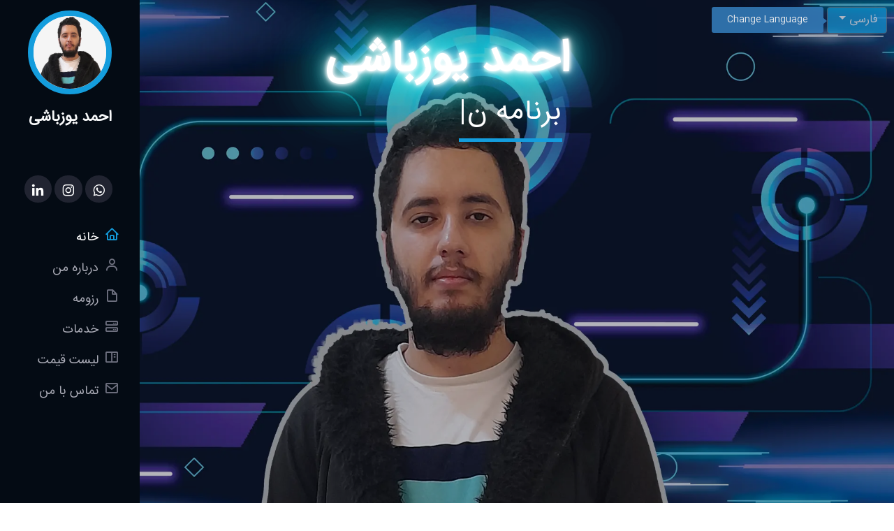

--- FILE ---
content_type: text/css; charset=utf-8
request_url: https://www.ahmadyoozbashi.ir/_next/static/css/f5b9f7f0d275e6f0.css
body_size: -105
content:
.About_why__DQ1JV li{margin-bottom:5px!important}.About_break__cWr56{word-break:break-all}.Hero_next__eWSTc{z-index:-1}#Skills_insurance__ezvTr{background:#fff}.Skills_gallery__YIP_e .Skills_gallery-item__6J9AM{overflow:hidden;width:120px;min-height:120px;max-height:auto}.Skills_gallery__YIP_e .Skills_gallery-item__6J9AM img,.Skills_nextImage__5pzIP{max-width:100%;height:auto;border-radius:10%;padding:5px}.Skills_gallery__YIP_e .Skills_gallery-item__6J9AM figure{transition:all .4s ease-in-out;max-width:100%;height:auto;text-align:center}.Skills_gallery__YIP_e .Skills_gallery-item__6J9AM figcaption{font-family:Josefin Sans,sans-serif;font-weight:700;color:navy;font-size:20px}
/*    !*transform: scale(1.1);*!*/
/*    !*opacity: 1;*!*/
/*    !*border-radius: 20%;*!*/
/*    !*transform: scale(1.1);*!*/
/*    !*background: rgba(25, 119, 204, 0.7);*!*/
/*    !*font-size: 11px;*!*/.Pricing_center__aj2Ct{justify-content:center}

--- FILE ---
content_type: application/javascript; charset=utf-8
request_url: https://www.ahmadyoozbashi.ir/_next/static/chunks/pages/_app-07269fcb00996c03.js
body_size: 39178
content:
(self.webpackChunk_N_E=self.webpackChunk_N_E||[]).push([[888],{2711:function(e){e.exports=function(e){function t(r){if(n[r])return n[r].exports;var o=n[r]={exports:{},id:r,loaded:!1};return e[r].call(o.exports,o,o.exports,t),o.loaded=!0,o.exports}var n={};return t.m=e,t.c=n,t.p="dist/",t(0)}([function(e,t,n){"use strict";function r(e){return e&&e.__esModule?e:{default:e}}var o=Object.assign||function(e){for(var t=1;t<arguments.length;t++){var n=arguments[t];for(var r in n)Object.prototype.hasOwnProperty.call(n,r)&&(e[r]=n[r])}return e},i=(r(n(1)),n(6)),a=r(i),s=r(n(7)),c=r(n(8)),l=r(n(9)),u=r(n(10)),d=r(n(11)),p=r(n(14)),f=[],m=!1,h={offset:120,delay:0,easing:"ease",duration:400,disable:!1,once:!1,startEvent:"DOMContentLoaded",throttleDelay:99,debounceDelay:50,disableMutationObserver:!1},b=function(){if(arguments.length>0&&void 0!==arguments[0]&&arguments[0]&&(m=!0),m)return f=(0,d.default)(f,h),(0,u.default)(f,h.once),f},g=function(){f=(0,p.default)(),b()},v=function(){f.forEach((function(e,t){e.node.removeAttribute("data-aos"),e.node.removeAttribute("data-aos-easing"),e.node.removeAttribute("data-aos-duration"),e.node.removeAttribute("data-aos-delay")}))},y=function(e){return!0===e||"mobile"===e&&l.default.mobile()||"phone"===e&&l.default.phone()||"tablet"===e&&l.default.tablet()||"function"==typeof e&&!0===e()},w=function(e){h=o(h,e),f=(0,p.default)();var t=document.all&&!window.atob;return y(h.disable)||t?v():(h.disableMutationObserver||c.default.isSupported()||(console.info('\n      aos: MutationObserver is not supported on this browser,\n      code mutations observing has been disabled.\n      You may have to call "refreshHard()" by yourself.\n    '),h.disableMutationObserver=!0),document.querySelector("body").setAttribute("data-aos-easing",h.easing),document.querySelector("body").setAttribute("data-aos-duration",h.duration),document.querySelector("body").setAttribute("data-aos-delay",h.delay),"DOMContentLoaded"===h.startEvent&&["complete","interactive"].indexOf(document.readyState)>-1?b(!0):"load"===h.startEvent?window.addEventListener(h.startEvent,(function(){b(!0)})):document.addEventListener(h.startEvent,(function(){b(!0)})),window.addEventListener("resize",(0,s.default)(b,h.debounceDelay,!0)),window.addEventListener("orientationchange",(0,s.default)(b,h.debounceDelay,!0)),window.addEventListener("scroll",(0,a.default)((function(){(0,u.default)(f,h.once)}),h.throttleDelay)),h.disableMutationObserver||c.default.ready("[data-aos]",g),f)};e.exports={init:w,refresh:b,refreshHard:g}},function(e,t){},,,,,function(e,t){(function(t){"use strict";function n(e,t,n){function r(t){var n=h,r=b;return h=b=void 0,S=t,v=e.apply(r,n)}function i(e){return S=e,y=setTimeout(u,t),E?r(e):v}function a(e){var n=t-(e-w);return O?k(n,g-(e-S)):n}function c(e){var n=e-w;return void 0===w||n>=t||n<0||O&&e-S>=g}function u(){var e=j();return c(e)?d(e):void(y=setTimeout(u,a(e)))}function d(e){return y=void 0,T&&h?r(e):(h=b=void 0,v)}function p(){void 0!==y&&clearTimeout(y),S=0,h=w=b=y=void 0}function f(){return void 0===y?v:d(j())}function m(){var e=j(),n=c(e);if(h=arguments,b=this,w=e,n){if(void 0===y)return i(w);if(O)return y=setTimeout(u,t),r(w)}return void 0===y&&(y=setTimeout(u,t)),v}var h,b,g,v,y,w,S=0,E=!1,O=!1,T=!0;if("function"!=typeof e)throw new TypeError(l);return t=s(t)||0,o(n)&&(E=!!n.leading,g=(O="maxWait"in n)?x(s(n.maxWait)||0,t):g,T="trailing"in n?!!n.trailing:T),m.cancel=p,m.flush=f,m}function r(e,t,r){var i=!0,a=!0;if("function"!=typeof e)throw new TypeError(l);return o(r)&&(i="leading"in r?!!r.leading:i,a="trailing"in r?!!r.trailing:a),n(e,t,{leading:i,maxWait:t,trailing:a})}function o(e){var t="undefined"==typeof e?"undefined":c(e);return!!e&&("object"==t||"function"==t)}function i(e){return!!e&&"object"==("undefined"==typeof e?"undefined":c(e))}function a(e){return"symbol"==("undefined"==typeof e?"undefined":c(e))||i(e)&&w.call(e)==d}function s(e){if("number"==typeof e)return e;if(a(e))return u;if(o(e)){var t="function"==typeof e.valueOf?e.valueOf():e;e=o(t)?t+"":t}if("string"!=typeof e)return 0===e?e:+e;e=e.replace(p,"");var n=m.test(e);return n||h.test(e)?b(e.slice(2),n?2:8):f.test(e)?u:+e}var c="function"==typeof Symbol&&"symbol"==typeof Symbol.iterator?function(e){return typeof e}:function(e){return e&&"function"==typeof Symbol&&e.constructor===Symbol&&e!==Symbol.prototype?"symbol":typeof e},l="Expected a function",u=NaN,d="[object Symbol]",p=/^\s+|\s+$/g,f=/^[-+]0x[0-9a-f]+$/i,m=/^0b[01]+$/i,h=/^0o[0-7]+$/i,b=parseInt,g="object"==("undefined"==typeof t?"undefined":c(t))&&t&&t.Object===Object&&t,v="object"==("undefined"==typeof self?"undefined":c(self))&&self&&self.Object===Object&&self,y=g||v||Function("return this")(),w=Object.prototype.toString,x=Math.max,k=Math.min,j=function(){return y.Date.now()};e.exports=r}).call(t,function(){return this}())},function(e,t){(function(t){"use strict";function n(e,t,n){function o(t){var n=h,r=b;return h=b=void 0,S=t,v=e.apply(r,n)}function i(e){return S=e,y=setTimeout(u,t),E?o(e):v}function s(e){var n=t-(e-j);return O?x(n,g-(e-S)):n}function l(e){var n=e-j;return void 0===j||n>=t||n<0||O&&e-S>=g}function u(){var e=k();return l(e)?d(e):void(y=setTimeout(u,s(e)))}function d(e){return y=void 0,T&&h?o(e):(h=b=void 0,v)}function p(){void 0!==y&&clearTimeout(y),S=0,h=j=b=y=void 0}function f(){return void 0===y?v:d(k())}function m(){var e=k(),n=l(e);if(h=arguments,b=this,j=e,n){if(void 0===y)return i(j);if(O)return y=setTimeout(u,t),o(j)}return void 0===y&&(y=setTimeout(u,t)),v}var h,b,g,v,y,j,S=0,E=!1,O=!1,T=!0;if("function"!=typeof e)throw new TypeError(c);return t=a(t)||0,r(n)&&(E=!!n.leading,g=(O="maxWait"in n)?w(a(n.maxWait)||0,t):g,T="trailing"in n?!!n.trailing:T),m.cancel=p,m.flush=f,m}function r(e){var t="undefined"==typeof e?"undefined":s(e);return!!e&&("object"==t||"function"==t)}function o(e){return!!e&&"object"==("undefined"==typeof e?"undefined":s(e))}function i(e){return"symbol"==("undefined"==typeof e?"undefined":s(e))||o(e)&&y.call(e)==u}function a(e){if("number"==typeof e)return e;if(i(e))return l;if(r(e)){var t="function"==typeof e.valueOf?e.valueOf():e;e=r(t)?t+"":t}if("string"!=typeof e)return 0===e?e:+e;e=e.replace(d,"");var n=f.test(e);return n||m.test(e)?h(e.slice(2),n?2:8):p.test(e)?l:+e}var s="function"==typeof Symbol&&"symbol"==typeof Symbol.iterator?function(e){return typeof e}:function(e){return e&&"function"==typeof Symbol&&e.constructor===Symbol&&e!==Symbol.prototype?"symbol":typeof e},c="Expected a function",l=NaN,u="[object Symbol]",d=/^\s+|\s+$/g,p=/^[-+]0x[0-9a-f]+$/i,f=/^0b[01]+$/i,m=/^0o[0-7]+$/i,h=parseInt,b="object"==("undefined"==typeof t?"undefined":s(t))&&t&&t.Object===Object&&t,g="object"==("undefined"==typeof self?"undefined":s(self))&&self&&self.Object===Object&&self,v=b||g||Function("return this")(),y=Object.prototype.toString,w=Math.max,x=Math.min,k=function(){return v.Date.now()};e.exports=n}).call(t,function(){return this}())},function(e,t){"use strict";function n(e){var t=void 0,r=void 0;for(t=0;t<e.length;t+=1){if((r=e[t]).dataset&&r.dataset.aos)return!0;if(r.children&&n(r.children))return!0}return!1}function r(){return window.MutationObserver||window.WebKitMutationObserver||window.MozMutationObserver}function o(){return!!r()}function i(e,t){var n=window.document,o=new(r())(a);s=t,o.observe(n.documentElement,{childList:!0,subtree:!0,removedNodes:!0})}function a(e){e&&e.forEach((function(e){var t=Array.prototype.slice.call(e.addedNodes),r=Array.prototype.slice.call(e.removedNodes);if(n(t.concat(r)))return s()}))}Object.defineProperty(t,"__esModule",{value:!0});var s=function(){};t.default={isSupported:o,ready:i}},function(e,t){"use strict";function n(e,t){if(!(e instanceof t))throw new TypeError("Cannot call a class as a function")}function r(){return navigator.userAgent||navigator.vendor||window.opera||""}Object.defineProperty(t,"__esModule",{value:!0});var o=function(){function e(e,t){for(var n=0;n<t.length;n++){var r=t[n];r.enumerable=r.enumerable||!1,r.configurable=!0,"value"in r&&(r.writable=!0),Object.defineProperty(e,r.key,r)}}return function(t,n,r){return n&&e(t.prototype,n),r&&e(t,r),t}}(),i=/(android|bb\d+|meego).+mobile|avantgo|bada\/|blackberry|blazer|compal|elaine|fennec|hiptop|iemobile|ip(hone|od)|iris|kindle|lge |maemo|midp|mmp|mobile.+firefox|netfront|opera m(ob|in)i|palm( os)?|phone|p(ixi|re)\/|plucker|pocket|psp|series(4|6)0|symbian|treo|up\.(browser|link)|vodafone|wap|windows ce|xda|xiino/i,a=/1207|6310|6590|3gso|4thp|50[1-6]i|770s|802s|a wa|abac|ac(er|oo|s\-)|ai(ko|rn)|al(av|ca|co)|amoi|an(ex|ny|yw)|aptu|ar(ch|go)|as(te|us)|attw|au(di|\-m|r |s )|avan|be(ck|ll|nq)|bi(lb|rd)|bl(ac|az)|br(e|v)w|bumb|bw\-(n|u)|c55\/|capi|ccwa|cdm\-|cell|chtm|cldc|cmd\-|co(mp|nd)|craw|da(it|ll|ng)|dbte|dc\-s|devi|dica|dmob|do(c|p)o|ds(12|\-d)|el(49|ai)|em(l2|ul)|er(ic|k0)|esl8|ez([4-7]0|os|wa|ze)|fetc|fly(\-|_)|g1 u|g560|gene|gf\-5|g\-mo|go(\.w|od)|gr(ad|un)|haie|hcit|hd\-(m|p|t)|hei\-|hi(pt|ta)|hp( i|ip)|hs\-c|ht(c(\-| |_|a|g|p|s|t)|tp)|hu(aw|tc)|i\-(20|go|ma)|i230|iac( |\-|\/)|ibro|idea|ig01|ikom|im1k|inno|ipaq|iris|ja(t|v)a|jbro|jemu|jigs|kddi|keji|kgt( |\/)|klon|kpt |kwc\-|kyo(c|k)|le(no|xi)|lg( g|\/(k|l|u)|50|54|\-[a-w])|libw|lynx|m1\-w|m3ga|m50\/|ma(te|ui|xo)|mc(01|21|ca)|m\-cr|me(rc|ri)|mi(o8|oa|ts)|mmef|mo(01|02|bi|de|do|t(\-| |o|v)|zz)|mt(50|p1|v )|mwbp|mywa|n10[0-2]|n20[2-3]|n30(0|2)|n50(0|2|5)|n7(0(0|1)|10)|ne((c|m)\-|on|tf|wf|wg|wt)|nok(6|i)|nzph|o2im|op(ti|wv)|oran|owg1|p800|pan(a|d|t)|pdxg|pg(13|\-([1-8]|c))|phil|pire|pl(ay|uc)|pn\-2|po(ck|rt|se)|prox|psio|pt\-g|qa\-a|qc(07|12|21|32|60|\-[2-7]|i\-)|qtek|r380|r600|raks|rim9|ro(ve|zo)|s55\/|sa(ge|ma|mm|ms|ny|va)|sc(01|h\-|oo|p\-)|sdk\/|se(c(\-|0|1)|47|mc|nd|ri)|sgh\-|shar|sie(\-|m)|sk\-0|sl(45|id)|sm(al|ar|b3|it|t5)|so(ft|ny)|sp(01|h\-|v\-|v )|sy(01|mb)|t2(18|50)|t6(00|10|18)|ta(gt|lk)|tcl\-|tdg\-|tel(i|m)|tim\-|t\-mo|to(pl|sh)|ts(70|m\-|m3|m5)|tx\-9|up(\.b|g1|si)|utst|v400|v750|veri|vi(rg|te)|vk(40|5[0-3]|\-v)|vm40|voda|vulc|vx(52|53|60|61|70|80|81|83|85|98)|w3c(\-| )|webc|whit|wi(g |nc|nw)|wmlb|wonu|x700|yas\-|your|zeto|zte\-/i,s=/(android|bb\d+|meego).+mobile|avantgo|bada\/|blackberry|blazer|compal|elaine|fennec|hiptop|iemobile|ip(hone|od)|iris|kindle|lge |maemo|midp|mmp|mobile.+firefox|netfront|opera m(ob|in)i|palm( os)?|phone|p(ixi|re)\/|plucker|pocket|psp|series(4|6)0|symbian|treo|up\.(browser|link)|vodafone|wap|windows ce|xda|xiino|android|ipad|playbook|silk/i,c=/1207|6310|6590|3gso|4thp|50[1-6]i|770s|802s|a wa|abac|ac(er|oo|s\-)|ai(ko|rn)|al(av|ca|co)|amoi|an(ex|ny|yw)|aptu|ar(ch|go)|as(te|us)|attw|au(di|\-m|r |s )|avan|be(ck|ll|nq)|bi(lb|rd)|bl(ac|az)|br(e|v)w|bumb|bw\-(n|u)|c55\/|capi|ccwa|cdm\-|cell|chtm|cldc|cmd\-|co(mp|nd)|craw|da(it|ll|ng)|dbte|dc\-s|devi|dica|dmob|do(c|p)o|ds(12|\-d)|el(49|ai)|em(l2|ul)|er(ic|k0)|esl8|ez([4-7]0|os|wa|ze)|fetc|fly(\-|_)|g1 u|g560|gene|gf\-5|g\-mo|go(\.w|od)|gr(ad|un)|haie|hcit|hd\-(m|p|t)|hei\-|hi(pt|ta)|hp( i|ip)|hs\-c|ht(c(\-| |_|a|g|p|s|t)|tp)|hu(aw|tc)|i\-(20|go|ma)|i230|iac( |\-|\/)|ibro|idea|ig01|ikom|im1k|inno|ipaq|iris|ja(t|v)a|jbro|jemu|jigs|kddi|keji|kgt( |\/)|klon|kpt |kwc\-|kyo(c|k)|le(no|xi)|lg( g|\/(k|l|u)|50|54|\-[a-w])|libw|lynx|m1\-w|m3ga|m50\/|ma(te|ui|xo)|mc(01|21|ca)|m\-cr|me(rc|ri)|mi(o8|oa|ts)|mmef|mo(01|02|bi|de|do|t(\-| |o|v)|zz)|mt(50|p1|v )|mwbp|mywa|n10[0-2]|n20[2-3]|n30(0|2)|n50(0|2|5)|n7(0(0|1)|10)|ne((c|m)\-|on|tf|wf|wg|wt)|nok(6|i)|nzph|o2im|op(ti|wv)|oran|owg1|p800|pan(a|d|t)|pdxg|pg(13|\-([1-8]|c))|phil|pire|pl(ay|uc)|pn\-2|po(ck|rt|se)|prox|psio|pt\-g|qa\-a|qc(07|12|21|32|60|\-[2-7]|i\-)|qtek|r380|r600|raks|rim9|ro(ve|zo)|s55\/|sa(ge|ma|mm|ms|ny|va)|sc(01|h\-|oo|p\-)|sdk\/|se(c(\-|0|1)|47|mc|nd|ri)|sgh\-|shar|sie(\-|m)|sk\-0|sl(45|id)|sm(al|ar|b3|it|t5)|so(ft|ny)|sp(01|h\-|v\-|v )|sy(01|mb)|t2(18|50)|t6(00|10|18)|ta(gt|lk)|tcl\-|tdg\-|tel(i|m)|tim\-|t\-mo|to(pl|sh)|ts(70|m\-|m3|m5)|tx\-9|up(\.b|g1|si)|utst|v400|v750|veri|vi(rg|te)|vk(40|5[0-3]|\-v)|vm40|voda|vulc|vx(52|53|60|61|70|80|81|83|85|98)|w3c(\-| )|webc|whit|wi(g |nc|nw)|wmlb|wonu|x700|yas\-|your|zeto|zte\-/i,l=function(){function e(){n(this,e)}return o(e,[{key:"phone",value:function(){var e=r();return!(!i.test(e)&&!a.test(e.substr(0,4)))}},{key:"mobile",value:function(){var e=r();return!(!s.test(e)&&!c.test(e.substr(0,4)))}},{key:"tablet",value:function(){return this.mobile()&&!this.phone()}}]),e}();t.default=new l},function(e,t){"use strict";Object.defineProperty(t,"__esModule",{value:!0});var n=function(e,t,n){var r=e.node.getAttribute("data-aos-once");t>e.position?e.node.classList.add("aos-animate"):"undefined"!=typeof r&&("false"===r||!n&&"true"!==r)&&e.node.classList.remove("aos-animate")},r=function(e,t){var r=window.pageYOffset,o=window.innerHeight;e.forEach((function(e,i){n(e,o+r,t)}))};t.default=r},function(e,t,n){"use strict";function r(e){return e&&e.__esModule?e:{default:e}}Object.defineProperty(t,"__esModule",{value:!0});var o=r(n(12)),i=function(e,t){return e.forEach((function(e,n){e.node.classList.add("aos-init"),e.position=(0,o.default)(e.node,t.offset)})),e};t.default=i},function(e,t,n){"use strict";function r(e){return e&&e.__esModule?e:{default:e}}Object.defineProperty(t,"__esModule",{value:!0});var o=r(n(13)),i=function(e,t){var n=0,r=0,i=window.innerHeight,a={offset:e.getAttribute("data-aos-offset"),anchor:e.getAttribute("data-aos-anchor"),anchorPlacement:e.getAttribute("data-aos-anchor-placement")};switch(a.offset&&!isNaN(a.offset)&&(r=parseInt(a.offset)),a.anchor&&document.querySelectorAll(a.anchor)&&(e=document.querySelectorAll(a.anchor)[0]),n=(0,o.default)(e).top,a.anchorPlacement){case"top-bottom":break;case"center-bottom":n+=e.offsetHeight/2;break;case"bottom-bottom":n+=e.offsetHeight;break;case"top-center":n+=i/2;break;case"bottom-center":n+=i/2+e.offsetHeight;break;case"center-center":n+=i/2+e.offsetHeight/2;break;case"top-top":n+=i;break;case"bottom-top":n+=e.offsetHeight+i;break;case"center-top":n+=e.offsetHeight/2+i}return a.anchorPlacement||a.offset||isNaN(t)||(r=t),n+r};t.default=i},function(e,t){"use strict";Object.defineProperty(t,"__esModule",{value:!0});var n=function(e){for(var t=0,n=0;e&&!isNaN(e.offsetLeft)&&!isNaN(e.offsetTop);)t+=e.offsetLeft-("BODY"!=e.tagName?e.scrollLeft:0),n+=e.offsetTop-("BODY"!=e.tagName?e.scrollTop:0),e=e.offsetParent;return{top:n,left:t}};t.default=n},function(e,t){"use strict";Object.defineProperty(t,"__esModule",{value:!0});var n=function(e){return e=e||document.querySelectorAll("[data-aos]"),Array.prototype.map.call(e,(function(e){return{node:e}}))};t.default=n}])},1780:function(e,t,n){(window.__NEXT_P=window.__NEXT_P||[]).push(["/_app",function(){return n(3220)}])},1448:function(e,t){"use strict";t.Z={title:"Ahmad Reza Yoozbashi Zadeh personal website",language:"English",description:"Full Stack MERN (MongoDB, Express, React , Node) & Wordpress Web \u0650Designer and Developer",hero:{name:"Ahmad Yoozbashi",Im:"I'm \xa0",job:"Designer,Developer,Freelancer"},header:{name:"Ahmad Yoozbashi",home:"Home",about:"About",resume:"Resume",services:"Services",pricing:"Pricing",contact:"Contact"},about:{about:"About",aboutDescription:"If You're looking for a Professional Website for your business or personal needs , you're at the right place. I'm a professional 'Software Engineer' and in the business for the last 3 years.\nI\u2019ll design and develop fully Responsive, mobile friendly and SEO friendly website for your Business.",job:"Web Developer",jobDescription:"Skilled Full Stack developer with years of experience in development, support, and design for web & enterprise applications.",birthday:"Birthday",birthdayKey:"1994",website:"Website",websiteKey:"www.ahmadyoozbashi.ir",phone:"Phone",phoneKey:"(+98) 915 903 4304",city:"City",cityKey:"Tehran/Mashhad, IRAN",age:"age",ageKey:"28",degree:"Degree",degreeKey:"Master of Information Technology Engineering",email:"Email",emailKey:"ahmadrezaprog@gmail.com",freelance:"Freelance",freelanceKey:"Available",why:"Why choose me?",r1:"Highly skilled and passionate web developer",r2:"Provide 100% professional and quality work",r3:"Money Back guarantee",r4:"Revisions after delivery",r5:"Support and Maintenance",r6:"100% Satisfaction Guaranteed"},facts:{facts:"Facts",factsDescription:"I will design & develop websites with react library to be compatible with all responsive screen (desktop - mobile - tablet). Using react technology, your website loading speed increases and users can browse multiple pages of your website with high speed without the need for reloading (Like instagram and facebook).",f1:{span:"3-14",strong:"Days for Fast Delivery",p:"based on client requirements"},f2:{span:"100%",strong:"money back guarantee",p:"if not satisfied with first prototype"},f3:{span:"30-180",strong:"Days Of Free Support",p:"after delivery based on client request"},f4:{span:"24/7",strong:"Support & Maintenance",p:"with revisions for possible changes"}},skills:{skills:"Skills",skillsDescription:"I'm a full-stack developer in JavaScript/NodeJS. I have 3 years of experience in MERN (MongoDB, ExpressJS, ReactJS and NodeJS) stack application development and NextJS development. I can use any JavaScript library or framework at its best. If you need any work related to any JavaScript technology, I would be your best choice.Right now, I'm also learning and developing projects with Flutter and React Native so that i could be able to design front-end for every mobile/tablet application with one base code."},resume:{resume:"Resume",resumeP1:"My academic credentials include a B.Sc. in computer software engineering at Ferdowsi University and a master's degree in IT engineering-Enterprise Architecture at Shahid Beheshti University which are considered to be top universities in IRAN.",resumeP2:"I have worked as a front end developer with 3 years of practical experience in the website development industry. Right now, I am working as a senior front end web developer & IT manager at Ferdows Pathobiology Laboratory in Mashhad, IRAN.",summary:"Summary",name:"Ahmad Yoozbashi",summaryDescription:"Innovative and deadline-driven Web Designer & Developer with 3+ years of experience researching and developing user-centered websites.",education:"Education",master:"Master of IT engineering - Enterprise Architecture",masterTime:"2017 - 2020",masterUniversity:"Shahid Beheshti University of Tehran, IRAN",masterTopic:"Research Topic: \u201cIntroducing a new approach for software Usability Testing using sensory data\u201d",masterSupervisor:"Supervisors: Assistant Professor Mojtaba Vahidi-Asl, Assistant Professor Vahid Sadeghi-Firoozabadi",bachelor:"Bachelor of Computer Engineering - Software",bachelorTime:"2012 - 2017",bachelorUniversity:"Ferdowsi University of Mashhad, IRAN",bachelorTopic:"Research Topic: \u201cWriter detection with machine learning using SVM\u201d",bachelorSupervisor:"Supervisor: Professor Reza Monsefi",professional:"Professional Experience",job01:"Mid-level React developer",time01:"2022",place01:"Sajayanegar Co., Tehran",p101:"Working as a react front-end developer using MUI components",p102:"Developing and maintaining the School Management System )SMS) project and National Productivity Organization (NPO) of IRAN project as the main projects",job0:"Senior React Front-End developer ",time0:"2022-present",place0:"Telc international Telecommunications Co., Tehran",p01:"Working as a react front-end developer and implementing pixel-perfect designs",p02:"Developing the CMS Project for Iran Mobile Communications Company, commonly abbreviated as MCI as the main project using React and Tailwind CSS and various packages",job1:"IT manager",time1:"2021-2022",place1:"FERDOWS PATHOBIOLOGY LABORATORY, Mashhad",p11:"Working as IT manager",p12:"Establishing computer networks and setting up CCTV, Printers and lab software for sharing and data exchange",p13:"Designer of website ferdowslab.ir",p14:"Support and maintenance",job2:"Technical IT Support",time2:"2021",place2:"Tookasoft Co, Tehran, IRAN",p21:"Technical IT engineer for Maskan Bank Project",p22:"Content management for bank-maskan.ir Liferay portal",p23:"Portal Navigation, Problem identification, and error report",p24:"Deploy new contents and update via connecting to Linux server with MobaXTerm and WinSCP tool",p25:"Working with Navicat, Postman, Soap UI, and Ready API to detect errors in the database and connected web services",p26:"Working with Jira to report errors and interact with developing team to solve issues and meet new requirements",job3:"Software Engineer",time3:"2019",place3:"Payanehaye Dadei Novin, Tehran, IRAN",p31:"working in the SQCA team (Software Quality & Control Assurance)",p32:"joining as a member for analysis & design control",p33:"Supervision on different documents and diagrams delivered in software projects in analysis/design phase like Use Case Model, Design Model, Business Case, Prototypes, SRS, Activity diagram, Sequence diagram and Deployment diagram and based on the contracts",job4:"Internship as a member of support & maintenance",time4:"2016",place4:"Tadbir ITC, Mashhad, IRAN",p41:"Working in the supporting unit for financial accounting software and checking the integrity of reports",p42:"Communicating with customers via phone, email and remote monitoring for checking and solving problems"},services:{services:"Services",servicesDescription:"Wide range of website design and development services which include:",s1:"eCommerce Solution",s2:"Business Profile and Portfolio",s3:"Company Profile",s4:"Personal Blog Portfolio",s5:"App Landing Page",s6:"Custom Web Portal"},pricing:{pricing:"Pricing",pricingDescription:"Choose the best package based on your needs. Feel free to contact me to register your order or if you need any advices:",unit:"$",basic:"Basic Website",basicPrice:"starting from 75",standard:"Standard Website",standardPrice:"starting from 100",premium:"Premium Website",premiumPrice:"starting from 125",advanced:"Advanced",mobile:"Mobile App",mobilePrice:"starting from 150",android:"Android",ios:"iOS",q1:"Include Source Code",q2:"Responsive Design",q3:"2 Revisions",q4:"3 days delivery",q5:"1 month support",q6:"Content Upload",q7:"Design Customization",btn:"Contact Me",q32:"4 Revisions",q42:"7 days delivery",q52:"3 month support",q33:"6 Revisions",q43:"14 days delivery",q53:"6 month support"},contact:{contact:"Contact Me",contactDescription:"Please discuss your requirements, my availability, project timeline and pricing by contacting me via whatsapp or instagram.",social:"Social Profiles",email:"Email Me",call:"Call Me"},footer:{design:"Developed By",name:"Ahmad Yoozbashi"}}},9276:function(e,t){"use strict";t.Z={title:"\u0648\u0628 \u0633\u0627\u06cc\u062a \u0634\u062e\u0635\u06cc \u0627\u062d\u0645\u062f\u0631\u0636\u0627 \u06cc\u0648\u0632\u0628\u0627\u0634\u06cc \u0632\u0627\u062f\u0647",language:"\u0641\u0627\u0631\u0633\u06cc",description:"\u0637\u0631\u0627\u062d \u0648 \u0628\u0631\u0646\u0627\u0645\u0647 \u0646\u0648\u06cc\u0633 \u0641\u0648\u0644 \u0627\u0633\u062a\u06a9 \u0648\u0628 \u0633\u0627\u06cc\u062a \u0628\u0627 \u062a\u062e\u0635\u0635 \u0641\u0631\u0627\u0646\u062a \u0627\u0646\u062f \u062f\u0631 \u062a\u06a9\u0646\u0648\u0644\u0648\u0698\u06cc \u0631\u06cc \u0627\u06a9\u062a",hero:{name:"\u0627\u062d\u0645\u062f \u06cc\u0648\u0632\u0628\u0627\u0634\u06cc",Im:"\xa0",job:"\u0637\u0631\u0627\u062d,\u0628\u0631\u0646\u0627\u0645\u0647 \u0646\u0648\u06cc\u0633,\u0641\u0631\u06cc \u0644\u0646\u0633\u0631"},header:{name:"\u0627\u062d\u0645\u062f \n\u06cc\u0648\u0632\u0628\u0627\u0634\u06cc",home:"\u062e\u0627\u0646\u0647",about:"\u062f\u0631\u0628\u0627\u0631\u0647 \u0645\u0646",resume:"\u0631\u0632\u0648\u0645\u0647",services:"\u062e\u062f\u0645\u0627\u062a",pricing:"\u0644\u06cc\u0633\u062a \u0642\u06cc\u0645\u062a",contact:"\u062a\u0645\u0627\u0633 \u0628\u0627 \u0645\u0646"},about:{about:"\u062f\u0631\u0628\u0627\u0631\u0647 \u0645\u0646",aboutDescription:'\u0627\u06af\u0631 \u0628\u0647 \u062f\u0646\u0628\u0627\u0644 \u06cc\u06a9 \u0648\u0628 \u0633\u0627\u06cc\u062a \u062d\u0631\u0641\u0647 \u0627\u06cc \u0628\u0631\u0627\u06cc \u06a9\u0633\u0628 \u0648 \u06a9\u0627\u0631 \u06cc\u0627 \u0646\u06cc\u0627\u0632\u0647\u0627\u06cc \u0634\u062e\u0635\u06cc \u062e\u0648\u062f \u0647\u0633\u062a\u06cc\u062f\u060c \u062f\u0631 \u0645\u06a9\u0627\u0646 \u0645\u0646\u0627\u0633\u0628\u06cc \u0647\u0633\u062a\u06cc\u062f. \u0645\u0646 \u06cc\u06a9 "\u0645\u0647\u0646\u062f\u0633 \u0646\u0631\u0645 \u0627\u0641\u0632\u0627\u0631" \u062d\u0631\u0641\u0647 \u0627\u06cc \u0628\u0627 \u0628\u06cc\u0634 \u0627\u0632 \u0647\u0641\u062a \u0633\u0627\u0644 \u0633\u0627\u0628\u0642\u0647 \u0622\u06a9\u0627\u062f\u0645\u06cc\u06a9 \u0648 \u0633\u0647 \u0633\u0627\u0644 \u0633\u0627\u0628\u0642\u0647 \u06a9\u0627\u0631 \u062d\u0631\u0641\u0647\u200c\u0627\u06cc \u062f\u0631 \u0632\u0645\u06cc\u0646\u0647 \u0637\u0631\u0627\u062d\u06cc \u0648\u0628 \u0633\u0627\u06cc\u062a \u0647\u0633\u062a\u0645. \u0645\u0646 \u0648\u0628 \u0633\u0627\u06cc\u062a \u062f\u0631\u062e\u0648\u0627\u0633\u062a\u06cc \u0634\u0645\u0627 \u0631\u0627 \u0628\u0631 \u0627\u0633\u0627\u0633 \u0646\u06cc\u0627\u0632 \u0634\u0645\u0627 \u0628\u0627 \u062a\u06a9\u0646\u0648\u0644\u0648\u0698\u06cc wordpress \u06cc\u0627 react\u060c \u0633\u0627\u0632\u06af\u0627\u0631 \u0628\u0627 \u0645\u0648\u0628\u0627\u06cc\u0644\u060c \u0633\u0626\u0648 \u067e\u0633\u0646\u062f \u0648 \u0628\u0647\u06cc\u0646\u0647 \u0634\u062f\u0647 \u0628\u0647 \u0634\u0645\u0627 \u062a\u062d\u0648\u06cc\u0644 \u062e\u0648\u0627\u0647\u0645 \u062f\u0627\u062f. ',job:"\u062a\u0648\u0633\u0639\u0647\u200c\u062f\u0647\u0646\u062f\u0647 \u0648\u0628",jobDescription:"\u062a\u0648\u0633\u0639\u0647\u200c\u062f\u0647\u0646\u062f\u0647 \u062d\u0631\u0641\u0647\u200c\u0627\u06cc Full Stack \u0628\u0627 \u0686\u0646\u062f\u06cc\u0646 \u0633\u0627\u0644 \u062a\u062c\u0631\u0628\u0647 \u062f\u0631 \u062a\u0648\u0633\u0639\u0647\u060c \u067e\u0634\u062a\u06cc\u0628\u0627\u0646\u06cc \u0648 \u0637\u0631\u0627\u062d\u06cc \u0628\u0631\u0627\u06cc \u0628\u0631\u0646\u0627\u0645\u0647\u200c\u0647\u0627\u06cc \u06a9\u0627\u0631\u0628\u0631\u062f\u06cc \u0648\u0628 \u0648 \u0633\u0627\u0632\u0645\u0627\u0646\u06cc. ",birthday:"\u0645\u062a\u0648\u0644\u062f",birthdayKey:"\u06f1\u06f3\u06f7\u06f3",website:"\u0648\u0628 \u0633\u0627\u06cc\u062a",websiteKey:"www.ahmadyoozbashi.ir",phone:"\u062a\u0644\u0641\u0646 \u0647\u0645\u0631\u0627\u0647",phoneKey:"\u06f4\u06f3\u06f0\u06f4 \u06f9\u06f0\u06f3 \u06f9\u06f1\u06f5 (\u06f9\u06f8+)",city:"\u0634\u0647\u0631",cityKey:"\u062a\u0647\u0631\u0627\u0646/\u0645\u0634\u0647\u062f\u060c \u0627\u06cc\u0631\u0627\u0646",age:"\u0633\u0646",ageKey:"\u06f2\u06f8",degree:"\u0645\u062f\u0631\u06a9",degreeKey:"\u06a9\u0627\u0631\u0634\u0646\u0627\u0633\u06cc \u0627\u0631\u0634\u062f \u0645\u0647\u0646\u062f\u0633\u06cc \u0641\u0646\u0627\u0648\u0631\u06cc \u0627\u0637\u0644\u0627\u0639\u0627\u062a \u062f\u0627\u0646\u0634\u06af\u0627\u0647 \u0634\u0647\u06cc\u062f \u0628\u0647\u0634\u062a\u06cc",email:"\u0627\u06cc\u0645\u06cc\u0644",emailKey:"ahmadrezaprog@gmail.com",freelance:"\u067e\u0631\u0648\u0698\u0647 \u0622\u0632\u0627\u062f",freelanceKey:"\u062f\u0631 \u062f\u0633\u062a\u0631\u0633",why:"\u0686\u0631\u0627 \u0645\u0646\u061f",r1:"\u0645\u0647\u0627\u0631\u062a \u0648 \u0633\u0627\u0628\u0642\u0647 \u0628\u0627\u0644\u0627 \u062f\u0631 \u0632\u0645\u06cc\u0646\u0647 \u0637\u0631\u0627\u062d\u06cc \u0648\u0628 \u0633\u0627\u06cc\u062a",r2:"\u0627\u0631\u0627\u0626\u0647 \u06a9\u0627\u0631 \u0628\u0647 \u0635\u0648\u0631\u062a \u06a9\u0627\u0645\u0644\u0627 \u062d\u0631\u0641\u0647\u200c\u0627\u06cc \u0648 \u0628\u0627 \u062c\u062f\u06cc\u062f\u062a\u0631\u06cc\u0646 \u062a\u06a9\u0646\u0648\u0644\u0648\u0698\u06cc\u200c\u0647\u0627",r3:"\u0636\u0645\u0627\u0646\u062a \u0628\u0627\u0632\u06af\u0634\u062a \u0648\u062c\u0647",r4:"\u0642\u0627\u0628\u0644\u06cc\u062a \u0628\u0627\u0632\u0628\u06cc\u0646\u06cc \u0648 \u0627\u0639\u0644\u0627\u0645 \u0646\u0638\u0631 \u067e\u0633 \u0627\u0632 \u062a\u062d\u0648\u06cc\u0644 \u0648\u0628 \u0633\u0627\u06cc\u062a",r5:"\u067e\u0634\u062a\u06cc\u0628\u0627\u0646\u06cc \u0648 \u0646\u06af\u0647\u062f\u0627\u0631\u06cc \u0648\u0628 \u0633\u0627\u06cc\u062a",r6:"\u062a\u0636\u0645\u06cc\u0646 \u0631\u0636\u0627\u06cc\u062a \u0645\u0634\u062a\u0631\u06cc"},facts:{facts:"\u0627\u0635\u0648\u0644 \u06a9\u0644\u06cc \u06a9\u0627\u0631",factsDescription:"\u0645\u0646 \u0648\u0628 \u0633\u0627\u06cc\u062a \u062f\u0631\u062e\u0648\u0627\u0633\u062a\u06cc \u0634\u0645\u0627 \u0631\u0627 \u0628\u0627 \u0641\u0646\u0627\u0648\u0631\u06cc reactJs \u0628\u0627 \u067e\u0634\u062a\u06cc\u0628\u0627\u0646\u06cc \u0627\u0632 \u062a\u0645\u0627\u0645 \u0635\u0641\u062d\u0647 \u0646\u0645\u0627\u06cc\u0634\u200c\u0647\u0627 (\u062f\u0633\u06a9\u062a\u0627\u067e\u060c \u062a\u0628\u0644\u062a \u0648 \u0645\u0648\u0628\u0627\u06cc\u0644) \u0637\u0631\u0627\u062d\u06cc \u0648 \u062a\u0648\u0633\u0639\u0647 \u062e\u0648\u0627\u0647\u0645 \u062f\u0627\u062f. \u0628\u0627 \u0627\u0633\u062a\u0641\u0627\u062f\u0647 \u0627\u0632 \u0641\u0646\u0627\u0648\u0631\u06cc react \u0633\u0631\u0639\u062a \u0628\u0627\u0631\u06af\u0630\u0627\u0631\u06cc \u0648\u0628 \u0633\u0627\u06cc\u062a \u0634\u0645\u0627 \u0627\u0641\u0632\u0627\u06cc\u0634 \u0645\u06cc \u06cc\u0627\u0628\u062f \u0648 \u06a9\u0627\u0631\u0628\u0631\u0627\u0646 \u0645\u06cc \u062a\u0648\u0627\u0646\u0646\u062f \u0628\u062f\u0648\u0646 \u0628\u0627\u0631\u06af\u0630\u0627\u0631\u06cc \u0645\u062c\u062f\u062f \u0635\u0641\u062d\u0647 \u0648 \u0628\u0627 \u0633\u0631\u0639\u062a \u0628\u0627\u0644\u0627 \u0628\u06cc\u0646 \u0635\u0641\u062d\u0627\u062a \u062c\u0627\u0628\u062c\u0627 \u0634\u0648\u0646\u062f (\u0645\u0627\u0646\u0646\u062f \u0627\u06cc\u0646\u0633\u062a\u0627\u06af\u0631\u0627\u0645 \u0648 \u0641\u06cc\u0633 \u0628\u0648\u06a9). ",f1:{span:"\u06f1\u06f4-\u06f3",strong:"\u0631\u0648\u0632 \u062a\u062d\u0648\u06cc\u0644 \u0633\u0631\u06cc\u0639",p:"\u0628\u0631 \u0627\u0633\u0627\u0633 \u0646\u06cc\u0627\u0632\u0645\u0646\u062f\u06cc \u0647\u0627\u06cc \u0645\u0634\u062a\u0631\u06cc"},f2:{span:"\u06f1\u06f0\u06f0%",strong:"\u0636\u0645\u0627\u0646\u062a \u0628\u0627\u0632\u06af\u0634\u062a \u0648\u062c\u0647",p:"\u062f\u0631 \u0635\u0648\u0631\u062a \u0639\u062f\u0645 \u0631\u0636\u0627\u06cc\u062a \u0627\u0632 \u067e\u0631\u0648\u062a\u0648\u062a\u0627\u06cc\u067e \u0627\u0631\u0627\u0626\u0647 \u0634\u062f\u0647"},f3:{span:"\u06f1\u06f8\u06f0-\u06f3\u06f0",strong:"\u0631\u0648\u0632 \u067e\u0634\u062a\u06cc\u0628\u0627\u0646\u06cc \u0631\u0627\u06cc\u06af\u0627\u0646",p:"\u067e\u0633 \u0627\u0632 \u062a\u062d\u0648\u06cc\u0644 \u0628\u0646\u0627\u0628\u0631 \u062f\u0631\u062e\u0648\u0627\u0633\u062a \u0645\u0634\u062a\u0631\u06cc"},f4:{span:"\u06f2\u06f4/\u06f7",strong:"\u067e\u0634\u062a\u06cc\u0628\u0627\u0646\u06cc \u0648 \u0646\u06af\u0647\u062f\u0627\u0631\u06cc",p:"\u0628\u0627 \u0642\u0627\u0628\u0644\u06cc\u062a \u0628\u0627\u0632\u0628\u06cc\u0646\u06cc \u0628\u0631\u0627\u06cc \u0627\u0639\u0645\u0627\u0644 \u062a\u063a\u06cc\u06cc\u0631\u0627\u062a \u0637\u0628\u0642 \u0646\u0638\u0631 \u0645\u0634\u062a\u0631\u06cc"}},skills:{skills:"\u0645\u0647\u0627\u0631\u062a \u0647\u0627\u06cc \u0645\u0646",skillsDescription:"\u0645\u0646 \u06cc\u06a9 \u062a\u0648\u0633\u0639\u0647 \u062f\u0647\u0646\u062f\u0647 Full Stack \u062f\u0631 JavaScript/NodeJS \u0647\u0633\u062a\u0645. \u0645\u0646 \u0628\u06cc\u0634 \u0627\u0632 2 \u0633\u0627\u0644 \u062f\u0631 \u062a\u0648\u0633\u0639\u0647 \u0628\u0631\u0646\u0627\u0645\u0647 \u0628\u0627 \u0686\u0627\u0631\u0686\u0648\u0628 MERN (MongoDB\u060c ExpressJS\u060c ReactJS \u0648 NodeJS) \u0648 \u062a\u0648\u0633\u0639\u0647 NextJS \u062a\u062c\u0631\u0628\u0647 \u062f\u0627\u0631\u0645. \u0645\u0646 \u0645\u06cc \u062a\u0648\u0627\u0646\u0645 \u0627\u0632 \u0647\u0631 \u06a9\u062a\u0627\u0628\u062e\u0627\u0646\u0647 \u06cc\u0627 \u0686\u0627\u0631\u0686\u0648\u0628 \u062c\u0627\u0648\u0627 \u0627\u0633\u06a9\u0631\u06cc\u067e\u062a \u062f\u0631 \u0628\u0647\u062a\u0631\u06cc\u0646 \u062d\u0627\u0644\u062a \u0627\u0633\u062a\u0641\u0627\u062f\u0647 \u06a9\u0646\u0645. \u0627\u06af\u0631 \u0628\u0647 \u06a9\u0627\u0631 \u0645\u0631\u062a\u0628\u0637 \u0628\u0627 \u0647\u0631 \u0641\u0646\u0627\u0648\u0631\u06cc \u062c\u0627\u0648\u0627 \u0627\u0633\u06a9\u0631\u06cc\u067e\u062a \u0646\u06cc\u0627\u0632 \u062f\u0627\u0631\u06cc\u062f\u060c \u0645\u0646 \u0628\u0647\u062a\u0631\u06cc\u0646 \u0627\u0646\u062a\u062e\u0627\u0628 \u0634\u0645\u0627 \u062e\u0648\u0627\u0647\u0645 \u0628\u0648\u062f.\n \u0639\u0644\u0627\u0648\u0647 \u0628\u0631 \u0627\u06cc\u0646 \u0627\u062e\u06cc\u0631\u0627 \u0645\u0646 \u0631\u0648\u06cc \u067e\u0631\u0648\u0698\u0647 \u0647\u0627\u06cc \u0645\u0631\u062a\u0628\u0637 \u0628\u0627 \u062a\u06a9\u0646\u0648\u0644\u0648\u0698\u06cc \u0647\u0627\u06cc \u062a\u0648\u0633\u0639\u0647 \u0627\u067e\u0644\u06cc\u06a9\u06cc\u0634\u0646 \u0647\u0627\u06cc \u0645\u0648\u0628\u0627\u06cc\u0644\u06cc \u0646\u0638\u06cc\u0631 Flutter \u0648 React Native \u0646\u06cc\u0632 \u06a9\u0627\u0631 \u06a9\u0631\u062f\u0647 \u0648 \u0637\u0631\u0627\u062d\u06cc \u0628\u0631\u0646\u0627\u0645\u0647 \u0647\u0627\u06cc \u0645\u0648\u0628\u0627\u06cc\u0644\u06cc / \u062a\u0628\u0644\u062a\u06cc \u0631\u0627 \u0628\u0647 \u0635\u0648\u0631\u062a \u06cc\u06a9\u067e\u0627\u0631\u0686\u0647 \u0628\u0631\u0627\u06cc \u0627\u0646\u062f\u0631\u0648\u06cc\u062f \u0648 \u0622\u06cc \u0627\u0648 \u0627\u0633 \u0646\u06cc\u0632 \u0627\u0646\u062c\u0627\u0645 \u0645\u06cc \u062f\u0647\u0645."},resume:{resume:"\u0631\u0632\u0648\u0645\u0647",resumeP1:"\u0645\u062f\u0627\u0631\u06a9 \u062a\u062d\u0635\u06cc\u0644\u06cc \u0645\u0646 \u0634\u0627\u0645\u0644 \u0644\u06cc\u0633\u0627\u0646\u0633 \u0645\u0647\u0646\u062f\u0633\u06cc \u06a9\u0627\u0645\u067e\u06cc\u0648\u062a\u0631 \u06af\u0631\u0627\u06cc\u0634 \u0646\u0631\u0645 \u0627\u0641\u0632\u0627\u0631 \u0627\u0632 \u062f\u0627\u0646\u0634\u06af\u0627\u0647 \u0641\u0631\u062f\u0648\u0633\u06cc \u0648 \u0641\u0648\u0642 \u0644\u06cc\u0633\u0627\u0646\u0633 \u0645\u0647\u0646\u062f\u0633\u06cc \u0641\u0646\u0627\u0648\u0631\u06cc \u0627\u0637\u0644\u0627\u0639\u0627\u062a \u06af\u0631\u0627\u06cc\u0634 \u0645\u0639\u0645\u0627\u0631\u06cc \u0633\u0627\u0632\u0645\u0627\u0646\u06cc \u062f\u0631 \u062f\u0627\u0646\u0634\u06af\u0627\u0647 \u0634\u0647\u06cc\u062f \u0628\u0647\u0634\u062a\u06cc \u0627\u0633\u062a \u06a9\u0647 \u0647\u0631 \u062f\u0648 \u0627\u0632 \u062f\u0627\u0646\u0634\u06af\u0627\u0647 \u0647\u0627\u06cc \u0628\u0631\u062a\u0631 \u0627\u06cc\u0631\u0627\u0646 \u0645\u062d\u0633\u0648\u0628 \u0645\u06cc \u0634\u0648\u0646\u062f. ",resumeP2:"\u0645\u0646 \u0628\u0647 \u0639\u0646\u0648\u0627\u0646 \u0628\u0631\u0646\u0627\u0645\u0647 \u0646\u0648\u06cc\u0633 \u0628\u062e\u0634 \u0641\u0631\u0627\u0646\u062a \u0627\u0646\u062f \u0628\u0627 \u06f3 \u0633\u0627\u0644 \u062a\u062c\u0631\u0628\u0647 \u0639\u0645\u0644\u06cc \u062f\u0631 \u0635\u0646\u0639\u062a \u062a\u0648\u0633\u0639\u0647 \u0648\u0628 \u0633\u0627\u06cc\u062a\u060c \u062f\u0631 \u062d\u0627\u0644 \u062d\u0627\u0636\u0631 \u0628\u0647 \u0639\u0646\u0648\u0627\u0646 \u0645\u062f\u06cc\u0631 \u0627\u0646\u0641\u0648\u0631\u0645\u0627\u062a\u06cc\u06a9 \u062f\u0631 \u0622\u0632\u0645\u0627\u06cc\u0634\u06af\u0627\u0647 \u067e\u0627\u062a\u0648\u0628\u06cc\u0648\u0644\u0648\u0698\u06cc \u0641\u0631\u062f\u0648\u0633 \u0645\u0634\u0647\u062f \u0645\u0634\u063a\u0648\u0644 \u0628\u0647 \u06a9\u0627\u0631 \u0647\u0633\u062a\u0645.",summary:"\u062e\u0644\u0627\u0635\u0647",name:"\u0627\u062d\u0645\u062f \u06cc\u0648\u0632\u0628\u0627\u0634\u06cc",summaryDescription:"\u0637\u0631\u0627\u062d \u0648 \u0628\u0631\u0646\u0627\u0645\u0647 \u0646\u0648\u06cc\u0633 \u0648\u0628 \u062e\u0644\u0627\u0642 \u0648 \u0645\u062a\u0639\u0647\u062f \u0628\u0647 \u062a\u062d\u0648\u06cc\u0644 \u0628\u0647 \u0645\u0648\u0642\u0639 \u0628\u0627 \u0628\u06cc\u0634 \u0627\u0632 3 \u0633\u0627\u0644 \u062a\u062c\u0631\u0628\u0647 \u062f\u0631 \u062a\u062d\u0642\u06cc\u0642 \u0648 \u062a\u0648\u0633\u0639\u0647 \u0648\u0628 \u0633\u0627\u06cc\u062a \u0647\u0627\u06cc \u06a9\u0627\u0631\u0628\u0631 \u0645\u062d\u0648\u0631. ",education:"\u062a\u062d\u0635\u06cc\u0644\u0627\u062a",master:"\u06a9\u0627\u0631\u0634\u0646\u0627\u0633\u06cc \u0627\u0631\u0634\u062f \u0641\u0646\u0627\u0648\u0631\u06cc \u0627\u0637\u0644\u0627\u0639\u0627\u062a - \u0645\u0639\u0645\u0627\u0631\u06cc \u0633\u0627\u0632\u0645\u0627\u0646\u06cc",masterTime:"\u06f2\u06f0\u06f1\u06f7 - \u06f2\u06f0\u06f2\u06f0",masterUniversity:"\u062f\u0627\u0646\u0634\u06af\u0627\u0647 \u0634\u0647\u06cc\u062f \u0628\u0647\u0634\u062a\u06cc \u062a\u0647\u0631\u0627\u0646\u060c \u0627\u06cc\u0631\u0627\u0646",masterTopic:"\u0639\u0646\u0648\u0627\u0646 \u067e\u0698\u0648\u0647\u0634: \u201c\u0627\u0631\u0627\u0626\u0647 \u0631\u0648\u064a\u0643\u0631\u062f\u06cc \u062c\u062f\u064a\u062f \u0628\u0631\u0627\u06cc \u0622\u0632\u0645\u0648\u0646 \u0642\u0627\u0628\u0644\u064a\u062a \u0627\u0633\u062a\u0641\u0627\u062f\u0647 \u0646\u0631\u0645 \u0627\u0641\u0632\u0627\u0631 \u0628\u0627 \u0628\u0647\u0631\u0647 \u06af\u064a\u0631\u06cc \u0627\u0632 \u062f\u0627\u062f\u0647 \u0647\u0627\u06cc \u062d\u0633\u06af\u0631\u06cc\u201c",masterSupervisor:"\u0627\u0633\u0627\u062a\u06cc\u062f \u0631\u0627\u0647\u0646\u0645\u0627: \u062f\u06a9\u062a\u0631 \u0645\u062c\u062a\u0628\u06cc \u0648\u062d\u06cc\u062f\u06cc \u0627\u0635\u0644\u060c \u062f\u06a9\u062a\u0631 \u0648\u062d\u06cc\u062f \u0635\u0627\u062f\u0642\u06cc \u0641\u06cc\u0631\u0648\u0632\u0622\u0628\u0627\u062f\u06cc",bachelor:"\u06a9\u0627\u0631\u0634\u0646\u0627\u0633\u06cc \u0645\u0647\u0646\u062f\u0633\u06cc \u06a9\u0627\u0645\u067e\u06cc\u0648\u062a\u0631 - \u0646\u0631\u0645 \u0627\u0641\u0632\u0627\u0631",bachelorTime:"\u06f2\u06f0\u06f1\u06f2 - \u06f2\u06f0\u06f1\u06f7",bachelorUniversity:"\u062f\u0627\u0646\u0634\u06af\u0627\u0647 \u0641\u0631\u062f\u0648\u0633\u06cc \u0645\u0634\u0647\u062f\u060c \u0627\u06cc\u0631\u0627\u0646",bachelorTopic:"\u0639\u0646\u0648\u0627\u0646 \u067e\u0698\u0648\u0647\u0634: \u201c\u062a\u0634\u062e\u064a\u0635 \u0645\u062a\u0646 \u0628\u0627 \u0627\u0633\u062a\u0641\u0627\u062f\u0647 \u0627\u0632 \u064a\u0627\u062f\u06af\u064a\u0631\u06cc \u0645\u0627\u0634\u064a\u0646 \u062a\u0648\u0633\u0637 \u0645\u0627\u0634\u064a\u0646 \u0628\u0631\u062f\u0627\u0631 \u067e\u0634\u062a\u06cc\u0628\u0627\u0646\u06cc\u201d",bachelorSupervisor:"\u0627\u0633\u062a\u0627\u062f \u0631\u0627\u0647\u0646\u0645\u0627: \u067e\u0631\u0648\u0641\u0633\u0648\u0631 \u0631\u0636\u0627 \u0645\u0646\u0635\u0641\u06cc",professional:"\u062a\u062c\u0631\u0628\u06cc\u0627\u062a \u06a9\u0627\u0631\u06cc",job01:"\u062a\u0648\u0633\u0639\u0647 \u062f\u0647\u0646\u062f\u0647 \u0645\u06cc\u062f\u0648\u0644 \u0631\u06cc \u0627\u06a9\u062a",time01:"\u06f2\u06f0\u06f2\u06f2",place01:"\u0634\u0631\u06a9\u062a \u0633\u062c\u0627\u06cc\u0627\u0646\u06af\u0627\u0631\u060c \u062a\u0647\u0631\u0627\u0646",p101:"\u06a9\u0627\u0631 \u0628\u0647 \u0639\u0646\u0648\u0627\u0646 \u062a\u0648\u0633\u0639\u0647 \u062f\u0647\u0646\u062f\u0647 \u0631\u06cc \u0627\u06a9\u062a \u0628\u0627 \u0627\u0633\u062a\u0641\u0627\u062f\u0647 \u0627\u0632 \u06a9\u0627\u0645\u067e\u0648\u0646\u0646\u062a \u0647\u0627\u06cc \u06a9\u062a\u0627\u0628\u062e\u0627\u0646\u0647 MUI",p102:"\u062a\u0648\u0633\u0639\u0647 \u0648 \u0646\u06af\u0647\u062f\u0627\u0631\u06cc \u067e\u0631\u0648\u0698\u0647 \u0633\u0627\u0645\u0627\u0646\u0647 \u0645\u062f\u0627\u0631\u0633 \u0648 \u0633\u0627\u0645\u0627\u0646\u0647 \u0645\u0646\u0627\u0628\u0639 \u0627\u0646\u0633\u0627\u0646\u06cc \u0633\u0627\u0632\u0645\u0627\u0646 \u0645\u0644\u06cc \u0628\u0647\u0631\u0647 \u0648\u0631\u06cc \u0627\u06cc\u0631\u0627\u0646 \u0628\u0647 \u0639\u0646\u0648\u0627\u0646 \u067e\u0631\u0648\u0698\u0647 \u0647\u0627\u06cc \u0627\u0635\u0644\u06cc  ",job0:"\u062a\u0648\u0633\u0639\u0647 \u062f\u0647\u0646\u062f\u0647 \u0627\u0631\u0634\u062f \u0631\u06cc \u0627\u06a9\u062a ",time0:"\u06f2\u06f0\u06f2\u06f2 - \u062d\u0627\u0644 \u062d\u0627\u0636\u0631",place0:"\u0634\u0631\u06a9\u062a \u0627\u0631\u062a\u0628\u0627\u0637\u0627\u062a \u0628\u06cc\u0646 \u0627\u0644\u0645\u0644\u0644\u06cc \u062a\u0644\u0633\u06cc\u060c \u062a\u0647\u0631\u0627\u0646",p01:"\u06a9\u0627\u0631 \u0628\u0647 \u0639\u0646\u0648\u0627\u0646 \u062a\u0648\u0633\u0639\u0647 \u062f\u0647\u0646\u062f\u0647 \u0631\u06cc \u0627\u06a9\u062a \u0648 \u067e\u06cc\u0627\u062f\u0647 \u0633\u0627\u0632\u06cc \u0637\u0631\u062d \u0647\u0627 \u0628\u0647 \u0634\u06a9\u0644 \u067e\u06cc\u06a9\u0633\u0644 \u067e\u0631\u0641\u06a9\u062a",p02:"\u062a\u0648\u0633\u0639\u0647 \u067e\u0631\u0648\u0698\u0647 \u067e\u0634\u062a\u06cc\u0628\u0627\u0646\u06cc \u0627\u0645\u0648\u0631 \u0645\u0634\u062a\u0631\u06cc\u0627\u0646 \u0628\u0631\u0627\u06cc \u0634\u0631\u06a9\u062a \u0647\u0645\u0631\u0627\u0647 \u0627\u0648\u0644 \u0628\u0647 \u0639\u0646\u0648\u0627\u0646 \u067e\u0631\u0648\u0698\u0647 \u0627\u0635\u0644\u06cc \u0628\u0627 \u0627\u0633\u062a\u0641\u0627\u062f\u0647 \u0627\u0632 \u0631\u06cc \u0627\u06a9\u062a\u060c \u062a\u06cc\u0644\u0648\u06cc\u0646\u062f \u0648 \u067e\u06a9\u06cc\u062c \u0647\u0627\u06cc \u0645\u062e\u062a\u0644\u0641 \u0627\u0646 \u067e\u06cc \u0627\u0645",job1:"\u0645\u062f\u06cc\u0631 \u0627\u0646\u0641\u0648\u0631\u0645\u0627\u062a\u06cc\u06a9",time1:"\u06f2\u06f0\u06f2\u06f1 - \u06f2\u06f0\u06f2\u06f2",place1:"\u0622\u0632\u0645\u0627\u06cc\u0634\u06af\u0627\u0647 \u067e\u0627\u062a\u0648\u0628\u06cc\u0648\u0644\u0648\u0698\u06cc \u0641\u0631\u062f\u0648\u0633\u060c \u0645\u0634\u0647\u062f",p11:"\u06a9\u0627\u0631 \u0628\u0647 \u0639\u0646\u0648\u0627\u0646 \u0645\u062f\u06cc\u0631 \u0627\u0646\u0641\u0648\u0631\u0645\u0627\u062a\u06cc\u06a9",p12:"\u0633\u0627\u0632\u0645\u0627\u0646\u062f\u0647\u06cc \u0634\u0628\u06a9\u0647 \u06a9\u0627\u0645\u067e\u06cc\u0648\u062a\u0631\u06cc \u0648 \u0631\u0627\u0647\u200c\u0627\u0646\u062f\u0627\u0632\u06cc \u0633\u06cc\u0633\u062a\u0645 \u062f\u0648\u0631\u0628\u06cc\u0646 \u0645\u062f\u0627\u0631\u0628\u0633\u062a\u0647\u060c \u067e\u0631\u06cc\u0646\u062a\u0631\u0647\u0627 \u0648 \u0646\u0631\u0645\u200c\u0627\u0641\u0632\u0627\u0631 \u0622\u0632\u0645\u0627\u06cc\u0634\u06af\u0627\u0647\u06cc \u062c\u0647\u062a \u0628\u0647 \u0627\u0634\u062a\u0631\u0627\u06a9\u200c\u06af\u0630\u0627\u0631\u06cc \u0648 \u062a\u0628\u0627\u062f\u0644 \u062f\u0627\u062f\u0647",p13:"\u0637\u0631\u0627\u062d\u06cc \u0648\u0628\u200c\u0633\u0627\u06cc\u062a \u0622\u0632\u0645\u0627\u06cc\u0634\u06af\u0627\u0647 \u0641\u0631\u062f\u0648\u0633",p14:"\u0646\u06af\u0647\u062f\u0627\u0631\u06cc \u0648 \u067e\u0634\u062a\u06cc\u0628\u0627\u0646\u06cc",job2:"\u067e\u0634\u062a\u06cc\u0628\u0627\u0646 \u0641\u0646\u06cc",time2:"\u06f2\u06f0\u06f2\u06f1",place2:"\u0634\u0631\u06a9\u062a \u062a\u0648\u06a9\u0627\u0633\u0627\u0641\u062a\u060c \u062a\u0647\u0631\u0627\u0646",p21:"\u067e\u0634\u062a\u064a\u0628\u0627\u0646 \u0641\u0646\u064a \u062f\u0631 \u067e\u0631\u0648\u0698\u0647 \u0628\u0627\u0646\u0643 \u0645\u0633\u0643\u0646",p22:"\u0645\u062f\u064a\u0631\u064a\u062a \u0645\u062d\u062a\u0648\u0627\u06cc \u067e\u0648\u0631\u062a\u0627\u0644  bank-maskan.ir \u0645\u0628\u062a\u0646\u06cc \u0628\u0631 \u0644\u0627\u06cc\u0641\u0631\u06cc",p23:"\u0631\u0641\u0639 \u0627\u0634\u0643\u0627\u0644\u0627\u062a \u0648 \u062e\u0637\u0627\u0647\u0627 \u0648 \u0631\u0627\u0647\u0628\u0631\u06cc \u067e\u0648\u0631\u062a\u0627\u0644 \u0628\u0627\u0646\u0643 \u0645\u0633\u0643\u0646",p24:"\u062f\u067e\u0644\u0648\u064a \u0648 \u0627\u0633\u062a\u0642\u0631\u0627\u0631 \u0645\u062d\u062a\u0648\u064a\u0627\u062a \u062c\u062f\u064a\u062f \u0648 \u0628\u0647\u200c\u0631\u0648\u0632\u0631\u0633\u0627\u0646\u064a \u0627\u0632 \u0637\u0631\u064a\u0642 \u0643\u0627\u0631 \u0628\u0627 \u0633\u0631\u0648\u0631 \u0644\u064a\u0646\u0648\u0643\u0633 \u0628\u0627 \u0627\u0628\u0632\u0627\u0631 MobaXTerm  \u0648 WinSCP",p25:"\u06a9\u0627\u0631 \u0628\u0627 \u0627\u0628\u0632\u0627\u0631 Navicat\u060c Postman\u060c SoapUI \u0648 Ready API \u0628\u0631\u0627\u06cc \u0628\u0631\u0631\u0633\u06cc \u062e\u0637\u0627\u0647\u0627\u06cc \u067e\u0627\u064a\u06af\u0627\u0647 \u062f\u0627\u062f\u0647 \u0648 \u0648\u0628 \u0633\u0631\u0648\u064a\u0633\u200c\u0647\u0627\u06cc \u0633\u0627\u0645\u0627\u0646\u0647",p26:"\u06a9\u0627\u0631 \u0628\u0627 \u0627\u0628\u0632\u0627\u0631 Jira \u0628\u0631\u0627\u064a \u06af\u0632\u0627\u0631\u0634 \u062e\u0637\u0627\u060c \u062a\u0639\u0627\u0645\u0644 \u0628\u0627 \u062a\u064a\u0645 \u0637\u0631\u0627\u062d\u06cc \u0648 \u062a\u0648\u0633\u0639\u0647 \u0648 \u0631\u0641\u0639 \u0645\u0634\u0643\u0644\u0627\u062a ",job3:"\u0645\u0647\u0646\u062f\u0633 \u0646\u0631\u0645 \u0627\u0641\u0632\u0627\u0631",time3:"\u06f2\u06f0\u06f1\u06f9",place3:"\u0634\u0631\u06a9\u062a \u067e\u0627\u06cc\u0627\u0646\u0647 \u0647\u0627\u06cc \u062f\u0627\u062f\u0647 \u0627\u06cc \u0646\u0648\u06cc\u0646\u060c \u062a\u0647\u0631\u0627\u0646",p31:"\u06a9\u0627\u0631 \u062f\u0631 \u06af\u0631\u0648\u0647 \u06a9\u0646\u062a\u0631\u0644 \u0648 \u062a\u0636\u0645\u06cc\u0646 \u06a9\u06cc\u0641\u06cc\u062a \u0646\u0631\u0645 \u0627\u0641\u0632\u0627\u0631",p32:"\u0639\u0636\u0648 \u0628\u062e\u0634 \u06a9\u0646\u062a\u0631\u0644 \u0637\u0631\u0627\u062d\u06cc \u0648 \u062a\u062d\u0644\u06cc\u0644 \u0646\u0631\u0645\u200c\u0627\u0641\u0632\u0627\u0631",p33:"\u0646\u0638\u0627\u0631\u062a \u0628\u0631 \u067e\u0631\u0648\u0698\u0647\u200c\u0647\u0627 \u062f\u0631 \u0641\u0627\u0632 \u0637\u0631\u0627\u062d\u06cc \u0648 \u062a\u062d\u0644\u06cc\u0644 \u0646\u0638\u06cc\u0631 \u0645\u062f\u0644 \u0645\u0648\u0631\u062f \u06a9\u0627\u0631\u0628\u0631\u06cc\u060c \u0645\u062f\u0644 \u0637\u0631\u0627\u062d\u06cc\u060c \u0645\u0648\u0631\u062f \u06a9\u0633\u0628\u200c\u0648\u06a9\u0627\u0631\u060c \u067e\u0631\u0648\u062a\u0648\u062a\u0627\u06cc\u067e\u200c\u0647\u0627\u060c \u0645\u0634\u062e\u0635\u0627\u062a \u0646\u06cc\u0627\u0632\u0645\u0646\u062f\u06cc\u200c\u0647\u0627\u06cc \u0646\u0631\u0645\u200c\u0627\u0641\u0632\u0627\u0631\u060c \u0646\u0645\u0648\u062f\u0627\u0631 \u0641\u0639\u0627\u0644\u06cc\u062a\u060c \u0646\u0645\u0648\u062f\u0627\u0631 \u062a\u0648\u0627\u0644\u06cc \u0648 \u0646\u0645\u0648\u062f\u0627\u0631 \u062a\u0648\u0633\u0639\u0647 \u0628\u0631 \u0645\u0628\u0646\u0627\u06cc \u0642\u0631\u0627\u0631\u062f\u0627\u062f\u0647\u0627\u06cc \u0645\u0646\u0639\u0642\u062f \u0634\u062f\u0647",job4:"\u06a9\u0627\u0631\u0622\u0645\u0648\u0632 \u0628\u062e\u0634 \u0646\u06af\u0647\u062f\u0627\u0631\u06cc \u0648 \u067e\u0634\u062a\u06cc\u0628\u0627\u0646\u06cc",time4:"\u06f2\u06f0\u06f1\u06f6",place4:"\u0634\u0631\u06a9\u062a \u0641\u0646\u0627\u0648\u0631\u06cc \u0627\u0637\u0644\u0627\u0639\u0627\u062a \u062a\u062f\u0628\u06cc\u0631\u060c \u0645\u0634\u0647\u062f",p41:"\u06a9\u0627\u0631 \u062f\u0631 \u0628\u062e\u0634 \u067e\u0634\u062a\u06cc\u0628\u0627\u0646\u06cc \u0646\u0631\u0645\u200c\u0627\u0641\u0632\u0627\u0631 \u062d\u0633\u0627\u0628\u062f\u0627\u0631\u06cc \u0645\u0627\u0644\u06cc \u0648 \u0628\u0631\u0631\u0633\u06cc \u0635\u062d\u062a \u06af\u0632\u0627\u0631\u0634\u200c\u0647\u0627\u06cc \u062f\u0631\u06cc\u0627\u0641\u062a\u06cc",p42:"\u0627\u0631\u062a\u0628\u0627\u0637 \u0628\u0627 \u0645\u0634\u062a\u0631\u06cc\u0627\u0646 \u0627\u0632 \u0637\u0631\u06cc\u0642 \u062a\u0644\u0641\u0646 \u0648 \u0627\u06cc\u0645\u06cc\u0644 \u0648 \u0628\u0631\u0642\u0631\u0627\u0631\u06cc \u0627\u0631\u062a\u0628\u0627\u0637 \u0627\u0632 \u0637\u0631\u06cc\u0642 \u0628\u0631\u0646\u0627\u0645\u0647\u200c\u0647\u0627\u06cc \u0645\u0627\u0646\u06cc\u062a\u0648\u0631\u06cc\u0646\u06af \u062f\u0631 \u0635\u0648\u0631\u062a \u0646\u06cc\u0627\u0632 \u0628\u0631\u0627\u06cc \u0628\u0631\u0631\u0633\u06cc \u0648 \u0631\u0641\u0639 \u0627\u0634\u06a9\u0627\u0644"},services:{services:"\u062e\u062f\u0645\u0627\u062a",servicesDescription:"\u0637\u06cc\u0641 \u06af\u0633\u062a\u0631\u062f\u0647 \u0627\u06cc \u0627\u0632 \u062e\u062f\u0645\u0627\u062a \u0637\u0631\u0627\u062d\u06cc \u0648 \u062a\u0648\u0633\u0639\u0647 \u0648\u0628 \u0633\u0627\u06cc\u062a \u0634\u0627\u0645\u0644:",s1:"\u0648\u0628 \u0633\u0627\u06cc\u062a \u0641\u0631\u0648\u0634\u06af\u0627\u0647\u06cc",s2:"\u067e\u0631\u0648\u0641\u0627\u06cc\u0644 \u0648 \u067e\u0648\u0631\u062a\u0641\u0648\u0644\u06cc\u0648 \u06a9\u0633\u0628 \u0648 \u06a9\u0627\u0631",s3:"\u067e\u0631\u0648\u0641\u0627\u06cc\u0644 \u0634\u0631\u06a9\u062a\u06cc",s4:"\u0628\u0644\u0627\u06af \u0634\u062e\u0635\u06cc \u0628\u0647 \u0647\u0645\u0631\u0627\u0647 \u067e\u0648\u0631\u062a\u0641\u0648\u0644\u06cc\u0648",s5:"\u0635\u0641\u062d\u0647 \u062f\u0627\u0646\u0644\u0648\u062f \u0627\u067e\u0644\u06cc\u06a9\u06cc\u0634\u0646",s6:"\u067e\u0648\u0631\u062a\u0627\u0644 \u0648\u0628 \u0633\u0641\u0627\u0631\u0634\u06cc"},pricing:{pricing:"\u0644\u06cc\u0633\u062a \u0642\u06cc\u0645\u062a",pricingDescription:"\u0628\u0631 \u0627\u0633\u0627\u0633 \u0646\u06cc\u0627\u0632 \u062e\u0648\u062f \u0628\u0647\u062a\u0631\u06cc\u0646 \u0628\u0633\u062a\u0647 \u0631\u0627 \u0627\u0646\u062a\u062e\u0627\u0628 \u06a9\u0646\u06cc\u062f. \u0628\u0631\u0627\u06cc \u0645\u0634\u0627\u0648\u0631\u0647 \u0648 \u0633\u0641\u0627\u0631\u0634 \u0628\u0633\u062a\u0647 \u0645\u0648\u0631\u062f \u0646\u0638\u0631 \u0644\u0637\u0641\u0627 \u0628\u0627 \u0645\u0646 \u062a\u0645\u0627\u0633 \u0628\u06af\u06cc\u0631\u06cc\u062f: ",unit:"\u062a\u0648\u0645\u0627\u0646",basic:"\u0628\u0633\u062a\u0647 \u067e\u0627\u06cc\u0647 \u0648\u0628 \u0633\u0627\u06cc\u062a",basicPrice:"\u0627\u0632 \u06f4 \u0645\u06cc\u0644\u06cc\u0648\u0646",standard:"\u0628\u0633\u062a\u0647 \u0627\u0633\u062a\u0627\u0646\u062f\u0627\u0631\u062f \u0648\u0628 \u0633\u0627\u06cc\u062a",standardPrice:"\u0627\u0632 \u06f6 \u0645\u06cc\u0644\u06cc\u0648\u0646",premium:"\u0628\u0633\u062a\u0647 \u0648\u06cc\u0698\u0647 \u0648\u0628 \u0633\u0627\u06cc\u062a",premiumPrice:"\u0627\u0632 \u06f8 \u0645\u06cc\u0644\u06cc\u0648\u0646",advanced:"\u0633\u0641\u0627\u0631\u0634\u06cc",mobile:"\u0628\u0633\u062a\u0647 \u0648\u06cc\u0698\u0647 \u0645\u0648\u0628\u0627\u06cc\u0644",mobilePrice:"\u0627\u0632 \u06f1\u06f0 \u0645\u06cc\u0644\u06cc\u0648\u0646",android:"\u0627\u0646\u062f\u0631\u0648\u06cc\u062f",ios:"\u0627\u067e\u0644",q1:"\u062a\u062d\u0648\u06cc\u0644 \u0633\u0648\u0631\u0633 \u06a9\u062f \u06a9\u0627\u0645\u0644",q2:"\u0637\u0631\u0627\u062d\u06cc \u0631\u06cc\u0633\u067e\u0627\u0646\u0633\u06cc\u0648",q3:"\u06f2 \u0628\u0627\u0632\u0628\u06cc\u0646\u06cc",q4:"\u062a\u062d\u0648\u06cc\u0644 \u06f3 \u0631\u0648\u0632\u0647",q5:"\u067e\u0634\u062a\u06cc\u0628\u0627\u0646\u06cc \u06f1 \u0645\u0627\u0647\u0647",q6:"\u0642\u0627\u0628\u0644\u06cc\u062a \u0622\u067e\u0644\u0648\u062f \u0645\u062d\u062a\u0648\u0627",q7:"\u0637\u0631\u0627\u062d\u06cc \u0633\u0641\u0627\u0631\u0634\u06cc \u0634\u062e\u0635\u06cc \u0633\u0627\u0632\u06cc \u0634\u062f\u0647",btn:"\u0627\u0631\u062a\u0628\u0627\u0637 \u0628\u0627 \u0645\u0646",q32:"\u06f4 \u0628\u0627\u0632\u0628\u06cc\u0646\u06cc",q42:"\u062a\u062d\u0648\u06cc\u0644 \u06f7 \u0631\u0648\u0632\u0647",q52:"\u067e\u0634\u062a\u06cc\u0628\u0627\u0646\u06cc \u06f3 \u0645\u0627\u0647\u0647",q33:"\u06f6 \u0628\u0627\u0632\u0628\u06cc\u0646\u06cc",q43:"\u062a\u062d\u0648\u06cc\u0644 \u06f1\u06f4 \u0631\u0648\u0632\u0647",q53:"\u067e\u0634\u062a\u06cc\u0628\u0627\u0646\u06cc \u06f3 \u0645\u0627\u0647\u0647"},contact:{contact:"\u0627\u0631\u062a\u0628\u0627\u0637 \u0628\u0627 \u0645\u0646",contactDescription:"\u0628\u0627 \u062a\u0645\u0627\u0633 \u06cc\u0627 \u0627\u0631\u0633\u0627\u0644 \u067e\u06cc\u0627\u0645 \u0627\u0632 \u0637\u0631\u06cc\u0642 \u0648\u0627\u062a\u0633\u0627\u067e \u06cc\u0627 \u0627\u06cc\u0646\u0633\u062a\u0627\u06af\u0631\u0627\u0645 \u062f\u0631 \u0645\u0648\u0631\u062f \u0646\u06cc\u0627\u0632\u0647\u0627\u06cc \u062e\u0648\u062f\u060c \u062f\u0631 \u062f\u0633\u062a\u0631\u0633 \u0628\u0648\u062f\u0646 \u0645\u0646\u060c \u062c\u062f\u0648\u0644 \u0632\u0645\u0627\u0646\u06cc \u067e\u0631\u0648\u0698\u0647 \u0648 \u0642\u06cc\u0645\u062a \u0635\u062d\u0628\u062a \u06a9\u0646\u06cc\u062f. ",social:"\u0634\u0628\u06a9\u0647 \u0647\u0627\u06cc \u0627\u062c\u062a\u0645\u0627\u0639\u06cc",email:"\u0627\u06cc\u0645\u06cc\u0644 \u0645\u0646",call:"\u062a\u0644\u0641\u0646 \u0647\u0645\u0631\u0627\u0647"},footer:{design:"\u0637\u0631\u0627\u062d\u06cc \u0648 \u062a\u0648\u0633\u0639\u0647 \u062a\u0648\u0633\u0637",name:"\u0627\u062d\u0645\u062f \u06cc\u0648\u0632\u0628\u0627\u0634\u06cc"}}},8045:function(e,t,n){"use strict";function r(e,t){(null==t||t>e.length)&&(t=e.length);for(var n=0,r=new Array(t);n<t;n++)r[n]=e[n];return r}function o(e,t,n){return t in e?Object.defineProperty(e,t,{value:n,enumerable:!0,configurable:!0,writable:!0}):e[t]=n,e}function i(e,t){return function(e){if(Array.isArray(e))return e}(e)||function(e,t){var n=null==e?null:"undefined"!==typeof Symbol&&e[Symbol.iterator]||e["@@iterator"];if(null!=n){var r,o,i=[],a=!0,s=!1;try{for(n=n.call(e);!(a=(r=n.next()).done)&&(i.push(r.value),!t||i.length!==t);a=!0);}catch(c){s=!0,o=c}finally{try{a||null==n.return||n.return()}finally{if(s)throw o}}return i}}(e,t)||s(e,t)||function(){throw new TypeError("Invalid attempt to destructure non-iterable instance.\\nIn order to be iterable, non-array objects must have a [Symbol.iterator]() method.")}()}function a(e){return function(e){if(Array.isArray(e))return r(e)}(e)||function(e){if("undefined"!==typeof Symbol&&null!=e[Symbol.iterator]||null!=e["@@iterator"])return Array.from(e)}(e)||s(e)||function(){throw new TypeError("Invalid attempt to spread non-iterable instance.\\nIn order to be iterable, non-array objects must have a [Symbol.iterator]() method.")}()}function s(e,t){if(e){if("string"===typeof e)return r(e,t);var n=Object.prototype.toString.call(e).slice(8,-1);return"Object"===n&&e.constructor&&(n=e.constructor.name),"Map"===n||"Set"===n?Array.from(n):"Arguments"===n||/^(?:Ui|I)nt(?:8|16|32)(?:Clamped)?Array$/.test(n)?r(e,t):void 0}}t.default=function(e){var t=e.src,n=e.sizes,r=e.unoptimized,s=void 0!==r&&r,c=e.priority,m=void 0!==c&&c,y=e.loading,S=e.lazyRoot,E=void 0===S?null:S,O=e.lazyBoundary,T=void 0===O?"200px":O,A=e.className,P=e.quality,C=e.width,_=e.height,I=e.objectFit,N=e.objectPosition,L=e.onLoadingComplete,R=e.loader,M=void 0===R?j:R,z=e.placeholder,D=void 0===z?"empty":z,q=e.blurDataURL,W=function(e,t){if(null==e)return{};var n,r,o=function(e,t){if(null==e)return{};var n,r,o={},i=Object.keys(e);for(r=0;r<i.length;r++)n=i[r],t.indexOf(n)>=0||(o[n]=e[n]);return o}(e,t);if(Object.getOwnPropertySymbols){var i=Object.getOwnPropertySymbols(e);for(r=0;r<i.length;r++)n=i[r],t.indexOf(n)>=0||Object.prototype.propertyIsEnumerable.call(e,n)&&(o[n]=e[n])}return o}(e,["src","sizes","unoptimized","priority","loading","lazyRoot","lazyBoundary","className","quality","width","height","objectFit","objectPosition","onLoadingComplete","loader","placeholder","blurDataURL"]),U=l.useRef(null),H=l.useContext(f.ImageConfigContext),B=l.useMemo((function(){var e=b||H||d.imageConfigDefault,t=a(e.deviceSizes).concat(a(e.imageSizes)).sort((function(e,t){return e-t})),n=e.deviceSizes.sort((function(e,t){return e-t}));return h({},e,{allSizes:t,deviceSizes:n})}),[H]),F=W,Y=n?"responsive":"intrinsic";"layout"in F&&(F.layout&&(Y=F.layout),delete F.layout);var J="";if(function(e){return"object"===typeof e&&(w(e)||function(e){return void 0!==e.src}(e))}(t)){var K=w(t)?t.default:t;if(!K.src)throw new Error("An object should only be passed to the image component src parameter if it comes from a static image import. It must include src. Received ".concat(JSON.stringify(K)));if(q=q||K.blurDataURL,J=K.src,(!Y||"fill"!==Y)&&(_=_||K.height,C=C||K.width,!K.height||!K.width))throw new Error("An object should only be passed to the image component src parameter if it comes from a static image import. It must include height and width. Received ".concat(JSON.stringify(K)))}t="string"===typeof t?t:J;var $=k(C),V=k(_),Z=k(P),G=!m&&("lazy"===y||"undefined"===typeof y);(t.startsWith("data:")||t.startsWith("blob:"))&&(s=!0,G=!1);g.has(t)&&(G=!1);0;var X,Q=i(p.useIntersection({rootRef:E,rootMargin:T,disabled:!G}),2),ee=Q[0],te=Q[1],ne=!G||te,re={boxSizing:"border-box",display:"block",overflow:"hidden",width:"initial",height:"initial",background:"none",opacity:1,border:0,margin:0,padding:0},oe={boxSizing:"border-box",display:"block",width:"initial",height:"initial",background:"none",opacity:1,border:0,margin:0,padding:0},ie=!1,ae={position:"absolute",top:0,left:0,bottom:0,right:0,boxSizing:"border-box",padding:0,border:"none",margin:"auto",display:"block",width:0,height:0,minWidth:"100%",maxWidth:"100%",minHeight:"100%",maxHeight:"100%",objectFit:I,objectPosition:N},se="blur"===D?{filter:"blur(20px)",backgroundSize:I||"cover",backgroundImage:'url("'.concat(q,'")'),backgroundPosition:N||"0% 0%"}:{};if("fill"===Y)re.display="block",re.position="absolute",re.top=0,re.left=0,re.bottom=0,re.right=0;else if("undefined"!==typeof $&&"undefined"!==typeof V){var ce=V/$,le=isNaN(ce)?"100%":"".concat(100*ce,"%");"responsive"===Y?(re.display="block",re.position="relative",ie=!0,oe.paddingTop=le):"intrinsic"===Y?(re.display="inline-block",re.position="relative",re.maxWidth="100%",ie=!0,oe.maxWidth="100%",X="data:image/svg+xml,%3csvg%20xmlns=%27http://www.w3.org/2000/svg%27%20version=%271.1%27%20width=%27".concat($,"%27%20height=%27").concat(V,"%27/%3e")):"fixed"===Y&&(re.display="inline-block",re.position="relative",re.width=$,re.height=V)}else 0;var ue={src:v,srcSet:void 0,sizes:void 0};ne&&(ue=x({config:B,src:t,unoptimized:s,layout:Y,width:$,quality:Z,sizes:n,loader:M}));var de=t;0;var pe;0;var fe=(o(pe={},"imagesrcset",ue.srcSet),o(pe,"imagesizes",ue.sizes),pe),me=l.default.useLayoutEffect,he=l.useRef(L);return l.useEffect((function(){he.current=L}),[L]),me((function(){ee(U.current)}),[ee]),l.useEffect((function(){!function(e,t,n,r,o){var i=function(){var n=e.current;n&&(n.src!==v&&("decode"in n?n.decode():Promise.resolve()).catch((function(){})).then((function(){if(e.current&&(g.add(t),"blur"===r&&(n.style.filter="",n.style.backgroundSize="",n.style.backgroundImage="",n.style.backgroundPosition=""),o.current)){var i=n.naturalWidth,a=n.naturalHeight;o.current({naturalWidth:i,naturalHeight:a})}})))};e.current&&(e.current.complete?i():e.current.onload=i)}(U,de,0,D,he)}),[de,Y,D,ne]),l.default.createElement("span",{style:re},ie?l.default.createElement("span",{style:oe},X?l.default.createElement("img",{style:{display:"block",maxWidth:"100%",width:"initial",height:"initial",background:"none",opacity:1,border:0,margin:0,padding:0},alt:"","aria-hidden":!0,src:X}):null):null,l.default.createElement("img",Object.assign({},F,ue,{decoding:"async","data-nimg":Y,className:A,ref:U,style:h({},ae,se)})),G&&l.default.createElement("noscript",null,l.default.createElement("img",Object.assign({},F,x({config:B,src:t,unoptimized:s,layout:Y,width:$,quality:Z,sizes:n,loader:M}),{decoding:"async","data-nimg":Y,style:ae,className:A,loading:y||"lazy"}))),m?l.default.createElement(u.default,null,l.default.createElement("link",Object.assign({key:"__nimg-"+ue.src+ue.srcSet+ue.sizes,rel:"preload",as:"image",href:ue.srcSet?void 0:ue.src},fe))):null)};var c,l=function(e){if(e&&e.__esModule)return e;var t={};if(null!=e)for(var n in e)if(Object.prototype.hasOwnProperty.call(e,n)){var r=Object.defineProperty&&Object.getOwnPropertyDescriptor?Object.getOwnPropertyDescriptor(e,n):{};r.get||r.set?Object.defineProperty(t,n,r):t[n]=e[n]}return t.default=e,t}(n(7294)),u=(c=n(5443))&&c.__esModule?c:{default:c},d=n(5809),p=n(7190),f=n(9977);function m(e,t,n){return t in e?Object.defineProperty(e,t,{value:n,enumerable:!0,configurable:!0,writable:!0}):e[t]=n,e}function h(e){for(var t=arguments,n=function(n){var r=null!=t[n]?t[n]:{},o=Object.keys(r);"function"===typeof Object.getOwnPropertySymbols&&(o=o.concat(Object.getOwnPropertySymbols(r).filter((function(e){return Object.getOwnPropertyDescriptor(r,e).enumerable})))),o.forEach((function(t){m(e,t,r[t])}))},r=1;r<arguments.length;r++)n(r);return e}var b={deviceSizes:[640,750,828,1080,1200,1920,2048,3840],imageSizes:[16,32,48,64,96,128,256,384],path:"/_next/image",loader:"default"},g=new Set,v=(new Map,"[data-uri]");var y=new Map([["default",function(e){var t=e.config,n=e.src,r=e.width,o=e.quality;0;if(n.endsWith(".svg")&&!t.dangerouslyAllowSVG)return n;return"".concat(t.path,"?url=").concat(encodeURIComponent(n),"&w=").concat(r,"&q=").concat(o||75)}],["imgix",function(e){var t=e.config,n=e.src,r=e.width,o=e.quality,i=new URL("".concat(t.path).concat(S(n))),a=i.searchParams;a.set("auto",a.get("auto")||"format"),a.set("fit",a.get("fit")||"max"),a.set("w",a.get("w")||r.toString()),o&&a.set("q",o.toString());return i.href}],["cloudinary",function(e){var t=e.config,n=e.src,r=e.width,o=e.quality,i=["f_auto","c_limit","w_"+r,"q_"+(o||"auto")].join(",")+"/";return"".concat(t.path).concat(i).concat(S(n))}],["akamai",function(e){var t=e.config,n=e.src,r=e.width;return"".concat(t.path).concat(S(n),"?imwidth=").concat(r)}],["custom",function(e){var t=e.src;throw new Error('Image with src "'.concat(t,'" is missing "loader" prop.')+"\nRead more: https://nextjs.org/docs/messages/next-image-missing-loader")}]]);function w(e){return void 0!==e.default}function x(e){var t=e.config,n=e.src,r=e.unoptimized,o=e.layout,i=e.width,s=e.quality,c=e.sizes,l=e.loader;if(r)return{src:n,srcSet:void 0,sizes:void 0};var u=function(e,t,n,r){var o=e.deviceSizes,i=e.allSizes;if(r&&("fill"===n||"responsive"===n)){for(var s,c=/(^|\s)(1?\d?\d)vw/g,l=[];s=c.exec(r);s)l.push(parseInt(s[2]));if(l.length){var u,d=.01*(u=Math).min.apply(u,a(l));return{widths:i.filter((function(e){return e>=o[0]*d})),kind:"w"}}return{widths:i,kind:"w"}}return"number"!==typeof t||"fill"===n||"responsive"===n?{widths:o,kind:"w"}:{widths:a(new Set([t,2*t].map((function(e){return i.find((function(t){return t>=e}))||i[i.length-1]})))),kind:"x"}}(t,i,o,c),d=u.widths,p=u.kind,f=d.length-1;return{sizes:c||"w"!==p?c:"100vw",srcSet:d.map((function(e,r){return"".concat(l({config:t,src:n,quality:s,width:e})," ").concat("w"===p?e:r+1).concat(p)})).join(", "),src:l({config:t,src:n,quality:s,width:d[f]})}}function k(e){return"number"===typeof e?e:"string"===typeof e?parseInt(e,10):void 0}function j(e){var t,n=(null===(t=e.config)||void 0===t?void 0:t.loader)||"default",r=y.get(n);if(r)return r(e);throw new Error('Unknown "loader" found in "next.config.js". Expected: '.concat(d.VALID_LOADERS.join(", "),". Received: ").concat(n))}function S(e){return"/"===e[0]?e.slice(1):e}},7190:function(e,t,n){"use strict";function r(e,t){(null==t||t>e.length)&&(t=e.length);for(var n=0,r=new Array(t);n<t;n++)r[n]=e[n];return r}function o(e,t){return function(e){if(Array.isArray(e))return e}(e)||function(e,t){var n=null==e?null:"undefined"!==typeof Symbol&&e[Symbol.iterator]||e["@@iterator"];if(null!=n){var r,o,i=[],a=!0,s=!1;try{for(n=n.call(e);!(a=(r=n.next()).done)&&(i.push(r.value),!t||i.length!==t);a=!0);}catch(c){s=!0,o=c}finally{try{a||null==n.return||n.return()}finally{if(s)throw o}}return i}}(e,t)||function(e,t){if(!e)return;if("string"===typeof e)return r(e,t);var n=Object.prototype.toString.call(e).slice(8,-1);"Object"===n&&e.constructor&&(n=e.constructor.name);if("Map"===n||"Set"===n)return Array.from(n);if("Arguments"===n||/^(?:Ui|I)nt(?:8|16|32)(?:Clamped)?Array$/.test(n))return r(e,t)}(e,t)||function(){throw new TypeError("Invalid attempt to destructure non-iterable instance.\\nIn order to be iterable, non-array objects must have a [Symbol.iterator]() method.")}()}Object.defineProperty(t,"__esModule",{value:!0}),t.useIntersection=function(e){var t=e.rootRef,n=e.rootMargin,r=e.disabled||!s,u=i.useRef(),d=o(i.useState(!1),2),p=d[0],f=d[1],m=o(i.useState(t?t.current:null),2),h=m[0],b=m[1],g=i.useCallback((function(e){u.current&&(u.current(),u.current=void 0),r||p||e&&e.tagName&&(u.current=function(e,t,n){var r=function(e){var t,n={root:e.root||null,margin:e.rootMargin||""},r=l.find((function(e){return e.root===n.root&&e.margin===n.margin}));r?t=c.get(r):(t=c.get(n),l.push(n));if(t)return t;var o=new Map,i=new IntersectionObserver((function(e){e.forEach((function(e){var t=o.get(e.target),n=e.isIntersecting||e.intersectionRatio>0;t&&n&&t(n)}))}),e);return c.set(n,t={id:n,observer:i,elements:o}),t}(n),o=r.id,i=r.observer,a=r.elements;return a.set(e,t),i.observe(e),function(){if(a.delete(e),i.unobserve(e),0===a.size){i.disconnect(),c.delete(o);var t=l.findIndex((function(e){return e.root===o.root&&e.margin===o.margin}));t>-1&&l.splice(t,1)}}}(e,(function(e){return e&&f(e)}),{root:h,rootMargin:n}))}),[r,h,n,p]);return i.useEffect((function(){if(!s&&!p){var e=a.requestIdleCallback((function(){return f(!0)}));return function(){return a.cancelIdleCallback(e)}}}),[p]),i.useEffect((function(){t&&b(t.current)}),[t]),[g,p]};var i=n(7294),a=n(9311),s="undefined"!==typeof IntersectionObserver;var c=new Map,l=[]},3220:function(e,t,n){"use strict";n.r(t),n.d(t,{default:function(){return On}});var r=n(5893),o=n(7294),i=n(9008),a=n(4051),s=n.n(a),c=n(1163),l=n(1448),u=n(9276),d=n(5675),p=n(1304),f=n.n(p),m=n(5697),h=n.n(m),b="undefined"!=typeof crypto&&crypto.getRandomValues&&crypto.getRandomValues.bind(crypto)||"undefined"!=typeof msCrypto&&"function"==typeof msCrypto.getRandomValues&&msCrypto.getRandomValues.bind(msCrypto),g=new Uint8Array(16);function v(){if(!b)throw new Error("crypto.getRandomValues() not supported. See https://github.com/uuidjs/uuid#getrandomvalues-not-supported");return b(g)}for(var y=[],w=0;w<256;++w)y[w]=(w+256).toString(16).substr(1);var x=function(e,t){var n=t||0,r=y;return[r[e[n++]],r[e[n++]],r[e[n++]],r[e[n++]],"-",r[e[n++]],r[e[n++]],"-",r[e[n++]],r[e[n++]],"-",r[e[n++]],r[e[n++]],"-",r[e[n++]],r[e[n++]],r[e[n++]],r[e[n++]],r[e[n++]],r[e[n++]]].join("")};var k=function(e,t,n){var r=t&&n||0;"string"==typeof e&&(t="binary"===e?new Array(16):null,e=null);var o=(e=e||{}).random||(e.rng||v)();if(o[6]=15&o[6]|64,o[8]=63&o[8]|128,t)for(var i=0;i<16;++i)t[r+i]=o[i];return t||x(o)};function j(e,t){for(var n=0;n<t.length;n++){var r=t[n];r.enumerable=r.enumerable||!1,r.configurable=!0,"value"in r&&(r.writable=!0),Object.defineProperty(e,r.key,r)}}function S(e,t,n){return t&&j(e.prototype,t),n&&j(e,n),e}function E(e,t,n){return t in e?Object.defineProperty(e,t,{value:n,enumerable:!0,configurable:!0,writable:!0}):e[t]=n,e}function O(){return O=Object.assign||function(e){for(var t=1;t<arguments.length;t++){var n=arguments[t];for(var r in n)Object.prototype.hasOwnProperty.call(n,r)&&(e[r]=n[r])}return e},O.apply(this,arguments)}function T(e,t){var n=Object.keys(e);if(Object.getOwnPropertySymbols){var r=Object.getOwnPropertySymbols(e);t&&(r=r.filter((function(t){return Object.getOwnPropertyDescriptor(e,t).enumerable}))),n.push.apply(n,r)}return n}function A(e){for(var t=1;t<arguments.length;t++){var n=null!=arguments[t]?arguments[t]:{};t%2?T(Object(n),!0).forEach((function(t){E(e,t,n[t])})):Object.getOwnPropertyDescriptors?Object.defineProperties(e,Object.getOwnPropertyDescriptors(n)):T(Object(n)).forEach((function(t){Object.defineProperty(e,t,Object.getOwnPropertyDescriptor(n,t))}))}return e}function P(e){return P=Object.setPrototypeOf?Object.getPrototypeOf:function(e){return e.__proto__||Object.getPrototypeOf(e)},P(e)}function C(e,t){return C=Object.setPrototypeOf||function(e,t){return e.__proto__=t,e},C(e,t)}function _(e,t){return!t||"object"!==typeof t&&"function"!==typeof t?function(e){if(void 0===e)throw new ReferenceError("this hasn't been initialised - super() hasn't been called");return e}(e):t}var I={HIDE:"__react_tooltip_hide_event",REBUILD:"__react_tooltip_rebuild_event",SHOW:"__react_tooltip_show_event"},N=function(e,t){var n;"function"===typeof window.CustomEvent?n=new window.CustomEvent(e,{detail:t}):(n=document.createEvent("Event")).initEvent(e,!1,!0,t),window.dispatchEvent(n)};var L=function(e,t){var n=this.state.show,r=this.props.id,o=this.isCapture(t.currentTarget),i=t.currentTarget.getAttribute("currentItem");o||t.stopPropagation(),n&&"true"===i?e||this.hideTooltip(t):(t.currentTarget.setAttribute("currentItem","true"),R(t.currentTarget,this.getTargetArray(r)),this.showTooltip(t))},R=function(e,t){for(var n=0;n<t.length;n++)e!==t[n]?t[n].setAttribute("currentItem","false"):t[n].setAttribute("currentItem","true")},M={id:"9b69f92e-d3fe-498b-b1b4-c5e63a51b0cf",set:function(e,t,n){this.id in e?e[this.id][t]=n:Object.defineProperty(e,this.id,{configurable:!0,value:E({},t,n)})},get:function(e,t){var n=e[this.id];if(void 0!==n)return n[t]}};var z=function(e,t,n){var r=t.respectEffect,o=void 0!==r&&r,i=t.customEvent,a=void 0!==i&&i,s=this.props.id,c=n.target.getAttribute("data-tip")||null,l=n.target.getAttribute("data-for")||null,u=n.target;if(!this.isCustomEvent(u)||a){var d=null==s&&null==l||l===s;if(null!=c&&(!o||"float"===this.getEffect(u))&&d){var p=function(e){var t={};for(var n in e)"function"===typeof e[n]?t[n]=e[n].bind(e):t[n]=e[n];return t}(n);p.currentTarget=u,e(p)}}},D=function(e,t){var n={};return e.forEach((function(e){var r=e.getAttribute(t);r&&r.split(" ").forEach((function(e){return n[e]=!0}))})),n},q=function(){return document.getElementsByTagName("body")[0]};function W(e,t,n,r,o,i,a){for(var s=U(n),c=s.width,l=s.height,u=U(t),d=u.width,p=u.height,f=H(e,t,i),m=f.mouseX,h=f.mouseY,b=B(i,d,p,c,l),g=F(a),v=g.extraOffsetX,y=g.extraOffsetY,w=window.innerWidth,x=window.innerHeight,k=Y(n),j=k.parentTop,S=k.parentLeft,E=function(e){var t=b[e].l;return m+t+v},O=function(e){var t=b[e].t;return h+t+y},T=function(e){return function(e){var t=b[e].r;return m+t+v}(e)>w},A=function(e){return function(e){var t=b[e].b;return h+t+y}(e)>x},P=function(e){return function(e){return E(e)<0}(e)||T(e)||function(e){return O(e)<0}(e)||A(e)},C=function(e){return!P(e)},_=["top","bottom","left","right"],I=[],N=0;N<4;N++){var L=_[N];C(L)&&I.push(L)}var R,M=!1,z=o!==r;return C(o)&&z?(M=!0,R=o):I.length>0&&P(o)&&P(r)&&(M=!0,R=I[0]),M?{isNewState:!0,newState:{place:R}}:{isNewState:!1,position:{left:parseInt(E(r)-S,10),top:parseInt(O(r)-j,10)}}}var U=function(e){var t=e.getBoundingClientRect(),n=t.height,r=t.width;return{height:parseInt(n,10),width:parseInt(r,10)}},H=function(e,t,n){var r=t.getBoundingClientRect(),o=r.top,i=r.left,a=U(t),s=a.width,c=a.height;return"float"===n?{mouseX:e.clientX,mouseY:e.clientY}:{mouseX:i+s/2,mouseY:o+c/2}},B=function(e,t,n,r,o){var i,a,s,c;return"float"===e?(i={l:-r/2,r:r/2,t:-(o+3+2),b:-3},s={l:-r/2,r:r/2,t:15,b:o+3+2+12},c={l:-(r+3+2),r:-3,t:-o/2,b:o/2},a={l:3,r:r+3+2,t:-o/2,b:o/2}):"solid"===e&&(i={l:-r/2,r:r/2,t:-(n/2+o+2),b:-n/2},s={l:-r/2,r:r/2,t:n/2,b:n/2+o+2},c={l:-(r+t/2+2),r:-t/2,t:-o/2,b:o/2},a={l:t/2,r:r+t/2+2,t:-o/2,b:o/2}),{top:i,bottom:s,left:c,right:a}},F=function(e){var t=0,n=0;for(var r in"[object String]"===Object.prototype.toString.apply(e)&&(e=JSON.parse(e.toString().replace(/'/g,'"'))),e)"top"===r?n-=parseInt(e[r],10):"bottom"===r?n+=parseInt(e[r],10):"left"===r?t-=parseInt(e[r],10):"right"===r&&(t+=parseInt(e[r],10));return{extraOffsetX:t,extraOffsetY:n}},Y=function(e){for(var t=e;t;){var n=window.getComputedStyle(t);if("none"!==n.getPropertyValue("transform")||"transform"===n.getPropertyValue("will-change"))break;t=t.parentElement}return{parentTop:t&&t.getBoundingClientRect().top||0,parentLeft:t&&t.getBoundingClientRect().left||0}};function J(e,t,n,r){if(t)return t;if(void 0!==n&&null!==n)return n;if(null===n)return null;var i=/<br\s*\/?>/;return r&&"false"!==r&&i.test(e)?e.split(i).map((function(e,t){return o.createElement("span",{key:t,className:"multi-line"},e)})):e}function K(e){var t={};return Object.keys(e).filter((function(e){return/(^aria-\w+$|^role$)/.test(e)})).forEach((function(n){t[n]=e[n]})),t}function $(e){var t=e.length;return e.hasOwnProperty?Array.prototype.slice.call(e):new Array(t).fill().map((function(t){return e[t]}))}var V={dark:{text:"#fff",background:"#222",border:"transparent",arrow:"#222"},success:{text:"#fff",background:"#8DC572",border:"transparent",arrow:"#8DC572"},warning:{text:"#fff",background:"#F0AD4E",border:"transparent",arrow:"#F0AD4E"},error:{text:"#fff",background:"#BE6464",border:"transparent",arrow:"#BE6464"},info:{text:"#fff",background:"#337AB7",border:"transparent",arrow:"#337AB7"},light:{text:"#222",background:"#fff",border:"transparent",arrow:"#fff"}};function Z(e,t,n,r){return function(e,t){var n=t.text,r=t.background,o=t.border,i=t.arrow;return"\n  \t.".concat(e," {\n\t    color: ").concat(n,";\n\t    background: ").concat(r,";\n\t    border: 1px solid ").concat(o,";\n  \t}\n\n  \t.").concat(e,".place-top {\n        margin-top: -10px;\n    }\n    .").concat(e,".place-top::before {\n        border-top: 8px solid ").concat(o,";\n    }\n    .").concat(e,".place-top::after {\n        border-left: 8px solid transparent;\n        border-right: 8px solid transparent;\n        bottom: -6px;\n        left: 50%;\n        margin-left: -8px;\n        border-top-color: ").concat(i,";\n        border-top-style: solid;\n        border-top-width: 6px;\n    }\n\n    .").concat(e,".place-bottom {\n        margin-top: 10px;\n    }\n    .").concat(e,".place-bottom::before {\n        border-bottom: 8px solid ").concat(o,";\n    }\n    .").concat(e,".place-bottom::after {\n        border-left: 8px solid transparent;\n        border-right: 8px solid transparent;\n        top: -6px;\n        left: 50%;\n        margin-left: -8px;\n        border-bottom-color: ").concat(i,";\n        border-bottom-style: solid;\n        border-bottom-width: 6px;\n    }\n\n    .").concat(e,".place-left {\n        margin-left: -10px;\n    }\n    .").concat(e,".place-left::before {\n        border-left: 8px solid ").concat(o,";\n    }\n    .").concat(e,".place-left::after {\n        border-top: 5px solid transparent;\n        border-bottom: 5px solid transparent;\n        right: -6px;\n        top: 50%;\n        margin-top: -4px;\n        border-left-color: ").concat(i,";\n        border-left-style: solid;\n        border-left-width: 6px;\n    }\n\n    .").concat(e,".place-right {\n        margin-left: 10px;\n    }\n    .").concat(e,".place-right::before {\n        border-right: 8px solid ").concat(o,";\n    }\n    .").concat(e,".place-right::after {\n        border-top: 5px solid transparent;\n        border-bottom: 5px solid transparent;\n        left: -6px;\n        top: 50%;\n        margin-top: -4px;\n        border-right-color: ").concat(i,";\n        border-right-style: solid;\n        border-right-width: 6px;\n    }\n  ")}(e,function(e,t,n){var r=e.text,o=e.background,i=e.border,a=e.arrow?e.arrow:e.background,s=function(e){return V[e]?A({},V[e]):void 0}(t);r&&(s.text=r);o&&(s.background=o);n&&(s.border=i||("light"===t?"black":"white"));a&&(s.arrow=a);return s}(t,n,r))}var G="undefined"!==typeof globalThis?globalThis:"undefined"!==typeof window?window:"undefined"!==typeof n.g?n.g:"undefined"!==typeof self?self:{};function X(e,t){return e(t={exports:{}},t.exports),t.exports}var Q=function(e){return e&&e.Math==Math&&e},ee=Q("object"==typeof globalThis&&globalThis)||Q("object"==typeof window&&window)||Q("object"==typeof self&&self)||Q("object"==typeof G&&G)||function(){return this}()||Function("return this")(),te=function(e){try{return!!e()}catch(t){return!0}},ne=!te((function(){return 7!=Object.defineProperty({},1,{get:function(){return 7}})[1]})),re={}.propertyIsEnumerable,oe=Object.getOwnPropertyDescriptor,ie={f:oe&&!re.call({1:2},1)?function(e){var t=oe(this,e);return!!t&&t.enumerable}:re},ae=function(e,t){return{enumerable:!(1&e),configurable:!(2&e),writable:!(4&e),value:t}},se={}.toString,ce=function(e){return se.call(e).slice(8,-1)},le="".split,ue=te((function(){return!Object("z").propertyIsEnumerable(0)}))?function(e){return"String"==ce(e)?le.call(e,""):Object(e)}:Object,de=function(e){if(void 0==e)throw TypeError("Can't call method on "+e);return e},pe=function(e){return ue(de(e))},fe=function(e){return"object"===typeof e?null!==e:"function"===typeof e},me=function(e,t){if(!fe(e))return e;var n,r;if(t&&"function"==typeof(n=e.toString)&&!fe(r=n.call(e)))return r;if("function"==typeof(n=e.valueOf)&&!fe(r=n.call(e)))return r;if(!t&&"function"==typeof(n=e.toString)&&!fe(r=n.call(e)))return r;throw TypeError("Can't convert object to primitive value")},he=function(e){return Object(de(e))},be={}.hasOwnProperty,ge=function(e,t){return be.call(he(e),t)},ve=ee.document,ye=fe(ve)&&fe(ve.createElement),we=function(e){return ye?ve.createElement(e):{}},xe=!ne&&!te((function(){return 7!=Object.defineProperty(we("div"),"a",{get:function(){return 7}}).a})),ke=Object.getOwnPropertyDescriptor,je={f:ne?ke:function(e,t){if(e=pe(e),t=me(t,!0),xe)try{return ke(e,t)}catch(n){}if(ge(e,t))return ae(!ie.f.call(e,t),e[t])}},Se=function(e){if(!fe(e))throw TypeError(String(e)+" is not an object");return e},Ee=Object.defineProperty,Oe={f:ne?Ee:function(e,t,n){if(Se(e),t=me(t,!0),Se(n),xe)try{return Ee(e,t,n)}catch(r){}if("get"in n||"set"in n)throw TypeError("Accessors not supported");return"value"in n&&(e[t]=n.value),e}},Te=ne?function(e,t,n){return Oe.f(e,t,ae(1,n))}:function(e,t,n){return e[t]=n,e},Ae=function(e,t){try{Te(ee,e,t)}catch(n){ee[e]=t}return t},Pe="__core-js_shared__",Ce=ee[Pe]||Ae(Pe,{}),_e=Function.toString;"function"!=typeof Ce.inspectSource&&(Ce.inspectSource=function(e){return _e.call(e)});var Ie,Ne,Le,Re=Ce.inspectSource,Me=ee.WeakMap,ze="function"===typeof Me&&/native code/.test(Re(Me)),De=X((function(e){(e.exports=function(e,t){return Ce[e]||(Ce[e]=void 0!==t?t:{})})("versions",[]).push({version:"3.12.1",mode:"global",copyright:"\xa9 2021 Denis Pushkarev (zloirock.ru)"})})),qe=0,We=Math.random(),Ue=function(e){return"Symbol("+String(void 0===e?"":e)+")_"+(++qe+We).toString(36)},He=De("keys"),Be=function(e){return He[e]||(He[e]=Ue(e))},Fe={},Ye="Object already initialized",Je=ee.WeakMap;if(ze||Ce.state){var Ke=Ce.state||(Ce.state=new Je),$e=Ke.get,Ve=Ke.has,Ze=Ke.set;Ie=function(e,t){if(Ve.call(Ke,e))throw new TypeError(Ye);return t.facade=e,Ze.call(Ke,e,t),t},Ne=function(e){return $e.call(Ke,e)||{}},Le=function(e){return Ve.call(Ke,e)}}else{var Ge=Be("state");Fe[Ge]=!0,Ie=function(e,t){if(ge(e,Ge))throw new TypeError(Ye);return t.facade=e,Te(e,Ge,t),t},Ne=function(e){return ge(e,Ge)?e[Ge]:{}},Le=function(e){return ge(e,Ge)}}var Xe,Qe,et={set:Ie,get:Ne,has:Le,enforce:function(e){return Le(e)?Ne(e):Ie(e,{})},getterFor:function(e){return function(t){var n;if(!fe(t)||(n=Ne(t)).type!==e)throw TypeError("Incompatible receiver, "+e+" required");return n}}},tt=X((function(e){var t=et.get,n=et.enforce,r=String(String).split("String");(e.exports=function(e,t,o,i){var a,s=!!i&&!!i.unsafe,c=!!i&&!!i.enumerable,l=!!i&&!!i.noTargetGet;"function"==typeof o&&("string"!=typeof t||ge(o,"name")||Te(o,"name",t),(a=n(o)).source||(a.source=r.join("string"==typeof t?t:""))),e!==ee?(s?!l&&e[t]&&(c=!0):delete e[t],c?e[t]=o:Te(e,t,o)):c?e[t]=o:Ae(t,o)})(Function.prototype,"toString",(function(){return"function"==typeof this&&t(this).source||Re(this)}))})),nt=ee,rt=function(e){return"function"==typeof e?e:void 0},ot=function(e,t){return arguments.length<2?rt(nt[e])||rt(ee[e]):nt[e]&&nt[e][t]||ee[e]&&ee[e][t]},it=Math.ceil,at=Math.floor,st=function(e){return isNaN(e=+e)?0:(e>0?at:it)(e)},ct=Math.min,lt=function(e){return e>0?ct(st(e),9007199254740991):0},ut=Math.max,dt=Math.min,pt=function(e){return function(t,n,r){var o,i=pe(t),a=lt(i.length),s=function(e,t){var n=st(e);return n<0?ut(n+t,0):dt(n,t)}(r,a);if(e&&n!=n){for(;a>s;)if((o=i[s++])!=o)return!0}else for(;a>s;s++)if((e||s in i)&&i[s]===n)return e||s||0;return!e&&-1}},ft={includes:pt(!0),indexOf:pt(!1)}.indexOf,mt=function(e,t){var n,r=pe(e),o=0,i=[];for(n in r)!ge(Fe,n)&&ge(r,n)&&i.push(n);for(;t.length>o;)ge(r,n=t[o++])&&(~ft(i,n)||i.push(n));return i},ht=["constructor","hasOwnProperty","isPrototypeOf","propertyIsEnumerable","toLocaleString","toString","valueOf"],bt=ht.concat("length","prototype"),gt={f:Object.getOwnPropertyNames||function(e){return mt(e,bt)}},vt={f:Object.getOwnPropertySymbols},yt=ot("Reflect","ownKeys")||function(e){var t=gt.f(Se(e)),n=vt.f;return n?t.concat(n(e)):t},wt=function(e,t){for(var n=yt(t),r=Oe.f,o=je.f,i=0;i<n.length;i++){var a=n[i];ge(e,a)||r(e,a,o(t,a))}},xt=/#|\.prototype\./,kt=function(e,t){var n=St[jt(e)];return n==Ot||n!=Et&&("function"==typeof t?te(t):!!t)},jt=kt.normalize=function(e){return String(e).replace(xt,".").toLowerCase()},St=kt.data={},Et=kt.NATIVE="N",Ot=kt.POLYFILL="P",Tt=kt,At=je.f,Pt=function(e,t,n){if(function(e){if("function"!=typeof e)throw TypeError(String(e)+" is not a function")}(e),void 0===t)return e;switch(n){case 0:return function(){return e.call(t)};case 1:return function(n){return e.call(t,n)};case 2:return function(n,r){return e.call(t,n,r)};case 3:return function(n,r,o){return e.call(t,n,r,o)}}return function(){return e.apply(t,arguments)}},Ct=Array.isArray||function(e){return"Array"==ce(e)},_t=ot("navigator","userAgent")||"",It=ee.process,Nt=It&&It.versions,Lt=Nt&&Nt.v8;Lt?Qe=(Xe=Lt.split("."))[0]<4?1:Xe[0]+Xe[1]:_t&&(!(Xe=_t.match(/Edge\/(\d+)/))||Xe[1]>=74)&&(Xe=_t.match(/Chrome\/(\d+)/))&&(Qe=Xe[1]);var Rt,Mt=Qe&&+Qe,zt=!!Object.getOwnPropertySymbols&&!te((function(){return!String(Symbol())||!Symbol.sham&&Mt&&Mt<41})),Dt=zt&&!Symbol.sham&&"symbol"==typeof Symbol.iterator,qt=De("wks"),Wt=ee.Symbol,Ut=Dt?Wt:Wt&&Wt.withoutSetter||Ue,Ht=function(e){return ge(qt,e)&&(zt||"string"==typeof qt[e])||(zt&&ge(Wt,e)?qt[e]=Wt[e]:qt[e]=Ut("Symbol."+e)),qt[e]},Bt=Ht("species"),Ft=function(e,t){var n;return Ct(e)&&("function"!=typeof(n=e.constructor)||n!==Array&&!Ct(n.prototype)?fe(n)&&null===(n=n[Bt])&&(n=void 0):n=void 0),new(void 0===n?Array:n)(0===t?0:t)},Yt=[].push,Jt=function(e){var t=1==e,n=2==e,r=3==e,o=4==e,i=6==e,a=7==e,s=5==e||i;return function(c,l,u,d){for(var p,f,m=he(c),h=ue(m),b=Pt(l,u,3),g=lt(h.length),v=0,y=d||Ft,w=t?y(c,g):n||a?y(c,0):void 0;g>v;v++)if((s||v in h)&&(f=b(p=h[v],v,m),e))if(t)w[v]=f;else if(f)switch(e){case 3:return!0;case 5:return p;case 6:return v;case 2:Yt.call(w,p)}else switch(e){case 4:return!1;case 7:Yt.call(w,p)}return i?-1:r||o?o:w}},Kt={forEach:Jt(0),map:Jt(1),filter:Jt(2),some:Jt(3),every:Jt(4),find:Jt(5),findIndex:Jt(6),filterOut:Jt(7)},$t=Object.keys||function(e){return mt(e,ht)},Vt=ne?Object.defineProperties:function(e,t){Se(e);for(var n,r=$t(t),o=r.length,i=0;o>i;)Oe.f(e,n=r[i++],t[n]);return e},Zt=ot("document","documentElement"),Gt=Be("IE_PROTO"),Xt=function(){},Qt=function(e){return"<script>"+e+"</"+"script>"},en=function(){try{Rt=document.domain&&new ActiveXObject("htmlfile")}catch(t){}en=Rt?function(e){e.write(Qt("")),e.close();var t=e.parentWindow.Object;return e=null,t}(Rt):function(){var e,t=we("iframe");return t.style.display="none",Zt.appendChild(t),t.src=String("javascript:"),(e=t.contentWindow.document).open(),e.write(Qt("document.F=Object")),e.close(),e.F}();for(var e=ht.length;e--;)delete en.prototype[ht[e]];return en()};Fe[Gt]=!0;var tn=Object.create||function(e,t){var n;return null!==e?(Xt.prototype=Se(e),n=new Xt,Xt.prototype=null,n[Gt]=e):n=en(),void 0===t?n:Vt(n,t)},nn=Ht("unscopables"),rn=Array.prototype;void 0==rn[nn]&&Oe.f(rn,nn,{configurable:!0,value:tn(null)});var on,an,sn,cn,ln=Kt.find,un="find",dn=!0;un in[]&&Array(1).find((function(){dn=!1})),function(e,t){var n,r,o,i,a,s=e.target,c=e.global,l=e.stat;if(n=c?ee:l?ee[s]||Ae(s,{}):(ee[s]||{}).prototype)for(r in t){if(i=t[r],o=e.noTargetGet?(a=At(n,r))&&a.value:n[r],!Tt(c?r:s+(l?".":"#")+r,e.forced)&&void 0!==o){if(typeof i===typeof o)continue;wt(i,o)}(e.sham||o&&o.sham)&&Te(i,"sham",!0),tt(n,r,i,e)}}({target:"Array",proto:!0,forced:dn},{find:function(e){return ln(this,e,arguments.length>1?arguments[1]:void 0)}}),on=un,rn[nn][on]=!0;var pn,fn=function(e){e.hide=function(e){N(I.HIDE,{target:e})},e.rebuild=function(){N(I.REBUILD)},e.show=function(e){N(I.SHOW,{target:e})},e.prototype.globalRebuild=function(){this.mount&&(this.unbindListener(),this.bindListener())},e.prototype.globalShow=function(e){if(this.mount){var t=!!(e&&e.detail&&e.detail.target);this.showTooltip({currentTarget:t&&e.detail.target},!0)}},e.prototype.globalHide=function(e){if(this.mount){var t=!!(e&&e.detail&&e.detail.target);this.hideTooltip({currentTarget:t&&e.detail.target},t)}}}(an=function(e){e.prototype.bindWindowEvents=function(e){window.removeEventListener(I.HIDE,this.globalHide),window.addEventListener(I.HIDE,this.globalHide,!1),window.removeEventListener(I.REBUILD,this.globalRebuild),window.addEventListener(I.REBUILD,this.globalRebuild,!1),window.removeEventListener(I.SHOW,this.globalShow),window.addEventListener(I.SHOW,this.globalShow,!1),e&&(window.removeEventListener("resize",this.onWindowResize),window.addEventListener("resize",this.onWindowResize,!1))},e.prototype.unbindWindowEvents=function(){window.removeEventListener(I.HIDE,this.globalHide),window.removeEventListener(I.REBUILD,this.globalRebuild),window.removeEventListener(I.SHOW,this.globalShow),window.removeEventListener("resize",this.onWindowResize)},e.prototype.onWindowResize=function(){this.mount&&this.hideTooltip()}}(an=function(e){e.prototype.isCustomEvent=function(e){return this.state.event||!!e.getAttribute("data-event")},e.prototype.customBindListener=function(e){var t=this,n=this.state,r=n.event,o=n.eventOff,i=e.getAttribute("data-event")||r,a=e.getAttribute("data-event-off")||o;i.split(" ").forEach((function(n){e.removeEventListener(n,M.get(e,n));var r=L.bind(t,a);M.set(e,n,r),e.addEventListener(n,r,!1)})),a&&a.split(" ").forEach((function(n){e.removeEventListener(n,t.hideTooltip),e.addEventListener(n,t.hideTooltip,!1)}))},e.prototype.customUnbindListener=function(e){var t=this.state,n=t.event,r=t.eventOff,o=n||e.getAttribute("data-event"),i=r||e.getAttribute("data-event-off");e.removeEventListener(o,M.get(e,n)),i&&e.removeEventListener(i,this.hideTooltip)}}(an=function(e){e.prototype.isCapture=function(e){return e&&"true"===e.getAttribute("data-iscapture")||this.props.isCapture||!1}}(an=function(e){e.prototype.getEffect=function(e){return e.getAttribute("data-effect")||this.props.effect||"float"}}(an=function(e){e.prototype.isBodyMode=function(){return!!this.props.bodyMode},e.prototype.bindBodyListener=function(e){var t=this,n=this.state,r=n.event,o=n.eventOff,i=n.possibleCustomEvents,a=n.possibleCustomEventsOff,s=q(),c=D(e,"data-event"),l=D(e,"data-event-off");null!=r&&(c[r]=!0),null!=o&&(l[o]=!0),i.split(" ").forEach((function(e){return c[e]=!0})),a.split(" ").forEach((function(e){return l[e]=!0})),this.unbindBodyListener(s);var u=this.bodyModeListeners={};for(var d in null==r&&(u.mouseover=z.bind(this,this.showTooltip,{}),u.mousemove=z.bind(this,this.updateTooltip,{respectEffect:!0}),u.mouseout=z.bind(this,this.hideTooltip,{})),c)u[d]=z.bind(this,(function(e){var n=e.currentTarget.getAttribute("data-event-off")||o;L.call(t,n,e)}),{customEvent:!0});for(var p in l)u[p]=z.bind(this,this.hideTooltip,{customEvent:!0});for(var f in u)s.addEventListener(f,u[f])},e.prototype.unbindBodyListener=function(e){e=e||q();var t=this.bodyModeListeners;for(var n in t)e.removeEventListener(n,t[n])}}((cn=sn=function(e){function t(e){var n;return function(e,t){if(!(e instanceof t))throw new TypeError("Cannot call a class as a function")}(this,t),(n=_(this,P(t).call(this,e))).state={uuid:e.uuid||"t"+k(),place:e.place||"top",desiredPlace:e.place||"top",type:"dark",effect:"float",show:!1,border:!1,customColors:{},offset:{},extraClass:"",html:!1,delayHide:0,delayShow:0,event:e.event||null,eventOff:e.eventOff||null,currentEvent:null,currentTarget:null,ariaProps:K(e),isEmptyTip:!1,disable:!1,possibleCustomEvents:e.possibleCustomEvents||"",possibleCustomEventsOff:e.possibleCustomEventsOff||"",originTooltip:null,isMultiline:!1},n.bind(["showTooltip","updateTooltip","hideTooltip","hideTooltipOnScroll","getTooltipContent","globalRebuild","globalShow","globalHide","onWindowResize","mouseOnToolTip"]),n.mount=!0,n.delayShowLoop=null,n.delayHideLoop=null,n.delayReshow=null,n.intervalUpdateContent=null,n}return function(e,t){if("function"!==typeof t&&null!==t)throw new TypeError("Super expression must either be null or a function");e.prototype=Object.create(t&&t.prototype,{constructor:{value:e,writable:!0,configurable:!0}}),t&&C(e,t)}(t,e),S(t,null,[{key:"propTypes",get:function(){return{uuid:h().string,children:h().any,place:h().string,type:h().string,effect:h().string,offset:h().object,multiline:h().bool,border:h().bool,textColor:h().string,backgroundColor:h().string,borderColor:h().string,arrowColor:h().string,insecure:h().bool,class:h().string,className:h().string,id:h().string,html:h().bool,delayHide:h().number,delayUpdate:h().number,delayShow:h().number,event:h().string,eventOff:h().string,isCapture:h().bool,globalEventOff:h().string,getContent:h().any,afterShow:h().func,afterHide:h().func,overridePosition:h().func,disable:h().bool,scrollHide:h().bool,resizeHide:h().bool,wrapper:h().string,bodyMode:h().bool,possibleCustomEvents:h().string,possibleCustomEventsOff:h().string,clickable:h().bool}}}]),S(t,[{key:"bind",value:function(e){var t=this;e.forEach((function(e){t[e]=t[e].bind(t)}))}},{key:"componentDidMount",value:function(){var e=this.props,t=(e.insecure,e.resizeHide);this.bindListener(),this.bindWindowEvents(t),this.injectStyles()}},{key:"componentWillUnmount",value:function(){this.mount=!1,this.clearTimer(),this.unbindListener(),this.removeScrollListener(this.state.currentTarget),this.unbindWindowEvents()}},{key:"injectStyles",value:function(){var e=this.tooltipRef;if(e){for(var t,n=e.parentNode;n.parentNode;)n=n.parentNode;switch(n.constructor.name){case"Document":case"HTMLDocument":case void 0:t=n.head;break;default:t=n}if(!t.querySelector("style[data-react-tooltip]")){var r=document.createElement("style");r.textContent='.__react_component_tooltip {\n  border-radius: 3px;\n  display: inline-block;\n  font-size: 13px;\n  left: -999em;\n  opacity: 0;\n  padding: 8px 21px;\n  position: fixed;\n  pointer-events: none;\n  transition: opacity 0.3s ease-out;\n  top: -999em;\n  visibility: hidden;\n  z-index: 999;\n}\n.__react_component_tooltip.allow_hover, .__react_component_tooltip.allow_click {\n  pointer-events: auto;\n}\n.__react_component_tooltip::before, .__react_component_tooltip::after {\n  content: "";\n  width: 0;\n  height: 0;\n  position: absolute;\n}\n.__react_component_tooltip.show {\n  opacity: 0.9;\n  margin-top: 0;\n  margin-left: 0;\n  visibility: visible;\n}\n.__react_component_tooltip.place-top::before {\n  border-left: 10px solid transparent;\n  border-right: 10px solid transparent;\n  bottom: -8px;\n  left: 50%;\n  margin-left: -10px;\n}\n.__react_component_tooltip.place-bottom::before {\n  border-left: 10px solid transparent;\n  border-right: 10px solid transparent;\n  top: -8px;\n  left: 50%;\n  margin-left: -10px;\n}\n.__react_component_tooltip.place-left::before {\n  border-top: 6px solid transparent;\n  border-bottom: 6px solid transparent;\n  right: -8px;\n  top: 50%;\n  margin-top: -5px;\n}\n.__react_component_tooltip.place-right::before {\n  border-top: 6px solid transparent;\n  border-bottom: 6px solid transparent;\n  left: -8px;\n  top: 50%;\n  margin-top: -5px;\n}\n.__react_component_tooltip .multi-line {\n  display: block;\n  padding: 2px 0;\n  text-align: center;\n}',r.setAttribute("data-react-tooltip","true"),t.appendChild(r)}}}},{key:"mouseOnToolTip",value:function(){return!(!this.state.show||!this.tooltipRef)&&(this.tooltipRef.matches||(this.tooltipRef.msMatchesSelector?this.tooltipRef.matches=this.tooltipRef.msMatchesSelector:this.tooltipRef.matches=this.tooltipRef.mozMatchesSelector),this.tooltipRef.matches(":hover"))}},{key:"getTargetArray",value:function(e){var t,n=[];if(e){var r=e.replace(/\\/g,"\\\\").replace(/"/g,'\\"');t='[data-tip][data-for="'.concat(r,'"]')}else t="[data-tip]:not([data-for])";return $(document.getElementsByTagName("*")).filter((function(e){return e.shadowRoot})).forEach((function(e){n=n.concat($(e.shadowRoot.querySelectorAll(t)))})),n.concat($(document.querySelectorAll(t)))}},{key:"bindListener",value:function(){var e=this,t=this.props,n=t.id,r=t.globalEventOff,o=t.isCapture,i=this.getTargetArray(n);i.forEach((function(t){null===t.getAttribute("currentItem")&&t.setAttribute("currentItem","false"),e.unbindBasicListener(t),e.isCustomEvent(t)&&e.customUnbindListener(t)})),this.isBodyMode()?this.bindBodyListener(i):i.forEach((function(t){var n=e.isCapture(t),r=e.getEffect(t);e.isCustomEvent(t)?e.customBindListener(t):(t.addEventListener("mouseenter",e.showTooltip,n),t.addEventListener("focus",e.showTooltip,n),"float"===r&&t.addEventListener("mousemove",e.updateTooltip,n),t.addEventListener("mouseleave",e.hideTooltip,n),t.addEventListener("blur",e.hideTooltip,n))})),r&&(window.removeEventListener(r,this.hideTooltip),window.addEventListener(r,this.hideTooltip,o)),this.bindRemovalTracker()}},{key:"unbindListener",value:function(){var e=this,t=this.props,n=t.id,r=t.globalEventOff;this.isBodyMode()?this.unbindBodyListener():this.getTargetArray(n).forEach((function(t){e.unbindBasicListener(t),e.isCustomEvent(t)&&e.customUnbindListener(t)})),r&&window.removeEventListener(r,this.hideTooltip),this.unbindRemovalTracker()}},{key:"unbindBasicListener",value:function(e){var t=this.isCapture(e);e.removeEventListener("mouseenter",this.showTooltip,t),e.removeEventListener("mousemove",this.updateTooltip,t),e.removeEventListener("mouseleave",this.hideTooltip,t)}},{key:"getTooltipContent",value:function(){var e,t=this.props,n=t.getContent,r=t.children;return n&&(e=Array.isArray(n)?n[0]&&n[0](this.state.originTooltip):n(this.state.originTooltip)),J(this.state.originTooltip,r,e,this.state.isMultiline)}},{key:"isEmptyTip",value:function(e){return"string"===typeof e&&""===e||null===e}},{key:"showTooltip",value:function(e,t){if(this.tooltipRef){if(t&&!this.getTargetArray(this.props.id).some((function(t){return t===e.currentTarget})))return;var n=this.props,r=n.multiline,o=n.getContent,i=e.currentTarget.getAttribute("data-tip"),a=e.currentTarget.getAttribute("data-multiline")||r||!1,s=e instanceof window.FocusEvent||t,c=!0;e.currentTarget.getAttribute("data-scroll-hide")?c="true"===e.currentTarget.getAttribute("data-scroll-hide"):null!=this.props.scrollHide&&(c=this.props.scrollHide),e&&e.currentTarget&&e.currentTarget.setAttribute&&e.currentTarget.setAttribute("aria-describedby",this.state.uuid);var l=e.currentTarget.getAttribute("data-place")||this.props.place||"top",u=s?"solid":this.getEffect(e.currentTarget),d=e.currentTarget.getAttribute("data-offset")||this.props.offset||{},p=W(e,e.currentTarget,this.tooltipRef,l,l,u,d);p.position&&this.props.overridePosition&&(p.position=this.props.overridePosition(p.position,e,e.currentTarget,this.tooltipRef,l,l,u,d));var f=p.isNewState?p.newState.place:l;this.clearTimer();var m=e.currentTarget,h=this.state.show?m.getAttribute("data-delay-update")||this.props.delayUpdate:0,b=this,g=function(){b.setState({originTooltip:i,isMultiline:a,desiredPlace:l,place:f,type:m.getAttribute("data-type")||b.props.type||"dark",customColors:{text:m.getAttribute("data-text-color")||b.props.textColor||null,background:m.getAttribute("data-background-color")||b.props.backgroundColor||null,border:m.getAttribute("data-border-color")||b.props.borderColor||null,arrow:m.getAttribute("data-arrow-color")||b.props.arrowColor||null},effect:u,offset:d,html:(m.getAttribute("data-html")?"true"===m.getAttribute("data-html"):b.props.html)||!1,delayShow:m.getAttribute("data-delay-show")||b.props.delayShow||0,delayHide:m.getAttribute("data-delay-hide")||b.props.delayHide||0,delayUpdate:m.getAttribute("data-delay-update")||b.props.delayUpdate||0,border:(m.getAttribute("data-border")?"true"===m.getAttribute("data-border"):b.props.border)||!1,extraClass:m.getAttribute("data-class")||b.props.class||b.props.className||"",disable:(m.getAttribute("data-tip-disable")?"true"===m.getAttribute("data-tip-disable"):b.props.disable)||!1,currentTarget:m},(function(){c&&b.addScrollListener(b.state.currentTarget),b.updateTooltip(e),o&&Array.isArray(o)&&(b.intervalUpdateContent=setInterval((function(){if(b.mount){var e=b.props.getContent,t=J(i,"",e[0](),a),n=b.isEmptyTip(t);b.setState({isEmptyTip:n}),b.updatePosition()}}),o[1]))}))};h?this.delayReshow=setTimeout(g,h):g()}}},{key:"updateTooltip",value:function(e){var t=this,n=this.state,r=n.delayShow,o=n.disable,i=this.props.afterShow,a=this.getTooltipContent(),s=e.currentTarget||e.target;if(!this.mouseOnToolTip()&&!this.isEmptyTip(a)&&!o){var c=this.state.show?0:parseInt(r,10),l=function(){if(Array.isArray(a)&&a.length>0||a){var n=!t.state.show;t.setState({currentEvent:e,currentTarget:s,show:!0},(function(){t.updatePosition(),n&&i&&i(e)}))}};clearTimeout(this.delayShowLoop),c?this.delayShowLoop=setTimeout(l,c):l()}}},{key:"listenForTooltipExit",value:function(){this.state.show&&this.tooltipRef&&this.tooltipRef.addEventListener("mouseleave",this.hideTooltip)}},{key:"removeListenerForTooltipExit",value:function(){this.state.show&&this.tooltipRef&&this.tooltipRef.removeEventListener("mouseleave",this.hideTooltip)}},{key:"hideTooltip",value:function(e,t){var n=this,r=arguments.length>2&&void 0!==arguments[2]?arguments[2]:{isScroll:!1},o=this.state.disable,i=r.isScroll,a=i?0:this.state.delayHide,s=this.props.afterHide,c=this.getTooltipContent();if(this.mount&&!this.isEmptyTip(c)&&!o){if(t){var l=this.getTargetArray(this.props.id),u=l.some((function(t){return t===e.currentTarget}));if(!u||!this.state.show)return}e&&e.currentTarget&&e.currentTarget.removeAttribute&&e.currentTarget.removeAttribute("aria-describedby");var d=function(){var t=n.state.show;n.mouseOnToolTip()?n.listenForTooltipExit():(n.removeListenerForTooltipExit(),n.setState({show:!1},(function(){n.removeScrollListener(n.state.currentTarget),t&&s&&s(e)})))};this.clearTimer(),a?this.delayHideLoop=setTimeout(d,parseInt(a,10)):d()}}},{key:"hideTooltipOnScroll",value:function(e,t){this.hideTooltip(e,t,{isScroll:!0})}},{key:"addScrollListener",value:function(e){var t=this.isCapture(e);window.addEventListener("scroll",this.hideTooltipOnScroll,t)}},{key:"removeScrollListener",value:function(e){var t=this.isCapture(e);window.removeEventListener("scroll",this.hideTooltipOnScroll,t)}},{key:"updatePosition",value:function(){var e=this,t=this.state,n=t.currentEvent,r=t.currentTarget,o=t.place,i=t.desiredPlace,a=t.effect,s=t.offset,c=this.tooltipRef,l=W(n,r,c,o,i,a,s);if(l.position&&this.props.overridePosition&&(l.position=this.props.overridePosition(l.position,n,r,c,o,i,a,s)),l.isNewState)return this.setState(l.newState,(function(){e.updatePosition()}));c.style.left=l.position.left+"px",c.style.top=l.position.top+"px"}},{key:"clearTimer",value:function(){clearTimeout(this.delayShowLoop),clearTimeout(this.delayHideLoop),clearTimeout(this.delayReshow),clearInterval(this.intervalUpdateContent)}},{key:"hasCustomColors",value:function(){var e=this;return Boolean(Object.keys(this.state.customColors).find((function(t){return"border"!==t&&e.state.customColors[t]}))||this.state.border&&this.state.customColors.border)}},{key:"render",value:function(){var e=this,n=this.state,r=n.extraClass,i=n.html,a=n.ariaProps,s=n.disable,c=n.uuid,l=this.getTooltipContent(),u=this.isEmptyTip(l),d=Z(this.state.uuid,this.state.customColors,this.state.type,this.state.border),p="__react_component_tooltip"+" ".concat(this.state.uuid)+(!this.state.show||s||u?"":" show")+(this.state.border?" border":"")+" place-".concat(this.state.place)+" type-".concat(this.hasCustomColors()?"custom":this.state.type)+(this.props.delayUpdate?" allow_hover":"")+(this.props.clickable?" allow_click":""),f=this.props.wrapper;t.supportedWrappers.indexOf(f)<0&&(f=t.defaultProps.wrapper);var m=[p,r].filter(Boolean).join(" ");if(i){var h="".concat(l,'\n<style aria-hidden="true">').concat(d,"</style>");return o.createElement(f,O({className:"".concat(m),id:this.props.id||c,ref:function(t){return e.tooltipRef=t}},a,{"data-id":"tooltip",dangerouslySetInnerHTML:{__html:h}}))}return o.createElement(f,O({className:"".concat(m),id:this.props.id||c},a,{ref:function(t){return e.tooltipRef=t},"data-id":"tooltip"}),o.createElement("style",{dangerouslySetInnerHTML:{__html:d},"aria-hidden":"true"}),l)}}],[{key:"getDerivedStateFromProps",value:function(e,t){var n=t.ariaProps,r=K(e);return Object.keys(r).some((function(e){return r[e]!==n[e]}))?A({},t,{ariaProps:r}):null}}]),t}(o.Component),E(sn,"defaultProps",{insecure:!0,resizeHide:!0,wrapper:"div",clickable:!1}),E(sn,"supportedWrappers",["div","span"]),E(sn,"displayName","ReactTooltip"),(pn=an=cn).prototype.bindRemovalTracker=function(){var e=this,t=window.MutationObserver||window.WebKitMutationObserver||window.MozMutationObserver;if(null!=t){var n=new t((function(t){for(var n=0;n<t.length;n++)for(var r=t[n],o=0;o<r.removedNodes.length;o++)if(r.removedNodes[o]===e.state.currentTarget)return void e.hideTooltip()}));n.observe(window.document,{childList:!0,subtree:!0}),this.removalTracker=n}},an=void(pn.prototype.unbindRemovalTracker=function(){this.removalTracker&&(this.removalTracker.disconnect(),this.removalTracker=null)})||an))||an)||an)||an)||an)||an)||an,mn=fn;function hn(e,t,n,r,o,i,a){try{var s=e[i](a),c=s.value}catch(l){return void n(l)}s.done?t(c):Promise.resolve(c).then(r,o)}var bn=function(){var e=(0,o.useRef)(),t=(0,c.useRouter)(),n=t.locale,i="en"===n?l.Z.header:u.Z.header,a="en"===n?l.Z:u.Z,p=(0,o.useState)(a.language+"\xa0"),m=p[0],h=p[1],b=function(){var e,r=(e=s().mark((function e(r){var o,i;return s().wrap((function(e){for(;;)switch(e.prev=e.next){case 0:if(r.preventDefault(),(o=f()(r.target.textContent.substring(0,2).toUpperCase()))!==n){e.next=4;break}return e.abrupt("return");case 4:return i=o.toLowerCase(),e.next=7,t.push("/","/",{locale:i,scroll:!1});case 7:case"end":return e.stop()}}),e)})),function(){var t=this,n=arguments;return new Promise((function(r,o){var i=e.apply(t,n);function a(e){hn(i,r,o,a,s,"next",e)}function s(e){hn(i,r,o,a,s,"throw",e)}a(void 0)}))});return function(e){return r.apply(this,arguments)}}();return(0,o.useEffect)((function(){mn.show(e),setTimeout(mn.hide,4e3)})),(0,o.useEffect)((function(){h(a.language+"\xa0"),"fa"===n?document.getElementById("myName").classList.add("myFont"):document.getElementById("myName").classList.remove("myFont")}),[n]),(0,r.jsxs)(o.Fragment,{children:[(0,r.jsx)("i",{className:"bi bi-list mobile-nav-toggle d-xl-none"}),(0,r.jsx)(mn,{effect:"solid",type:"info"}),(0,r.jsxs)("div",{className:"dropdown lang","data-tip":"Change Language","data-place":"left",ref:function(t){return e=t},children:[(0,r.jsx)("button",{className:"btn btn-secondary dropdown-toggle blue myFont",type:"button",id:"dropdownMenuButton1","data-bs-toggle":"dropdown","aria-expanded":"false",children:m}),(0,r.jsxs)("ul",{className:"dropdown-menu","aria-labelledby":"dropdownMenuButton1",children:[(0,r.jsx)("li",{children:(0,r.jsx)("i",{className:"dropdown-item myCursor myFont",onClick:b,children:"English"})}),(0,r.jsx)("li",{children:(0,r.jsx)("i",{className:"dropdown-item myCursor myFont",onClick:b,children:"\u0641\u0627\u0631\u0633\u06cc"})})]})]}),(0,r.jsx)("a",{href:"#",className:"back-to-top d-flex align-items-center justify-content-center",children:(0,r.jsx)("i",{className:"bi bi-arrow-up-short"})}),(0,r.jsx)("header",{id:"header",children:(0,r.jsxs)("div",{className:"realHeader d-flex flex-column",children:[(0,r.jsxs)("div",{className:"profile",children:[(0,r.jsx)("div",{className:"nextHeader rounded-circle",children:(0,r.jsx)(d.default,{alt:"",priority:!0,src:"/assets/img/profile.png",width:120,height:120,layout:"responsive",objectFit:"cover",objectPosition:"center",className:"rounded-circle"})}),(0,r.jsx)("h1",{className:"text-light",children:(0,r.jsx)("div",{id:"myName",children:i.name})}),(0,r.jsxs)("div",{className:"social-links mt-3 text-center",children:[(0,r.jsx)("a",{href:"https://wa.me/989159034304",title:"Message my whatsapp",className:"facebook",children:(0,r.jsx)("i",{className:"bx bxl-whatsapp"})}),(0,r.jsx)("a",{href:"https://www.instagram.com/rektreact/",target:"_blank",rel:"noopener noreferrer",title:"Visit my instagram",className:"instagram",children:(0,r.jsx)("i",{className:"bx bxl-instagram"})}),(0,r.jsx)("a",{href:"https://www.linkedin.com/in/ahmad-yoozbashi/",target:"_blank",rel:"noopener noreferrer",title:"Visit my Linkedin",className:"linkedin",children:(0,r.jsx)("i",{className:"bx bxl-linkedin"})})]})]}),(0,r.jsx)("nav",{id:"navbar",className:"nav-menu navbar",children:(0,r.jsxs)("ul",{children:[(0,r.jsx)("li",{children:(0,r.jsxs)("a",{href:"#hero",className:"nav-link scrollto active",children:[(0,r.jsx)("i",{className:"bx bx-home"}),(0,r.jsx)("span",{children:i.home})]})}),(0,r.jsx)("li",{children:(0,r.jsxs)("a",{href:"#about",className:"nav-link scrollto",children:[(0,r.jsx)("i",{className:"bx bx-user"})," ",(0,r.jsx)("span",{children:i.about})]})}),(0,r.jsx)("li",{children:(0,r.jsxs)("a",{href:"#resume",className:"nav-link scrollto",children:[(0,r.jsx)("i",{className:"bx bx-file-blank"})," ",(0,r.jsx)("span",{children:i.resume})]})}),(0,r.jsx)("li",{children:(0,r.jsxs)("a",{href:"#services",className:"nav-link scrollto",children:[(0,r.jsx)("i",{className:"bx bx-server"}),(0,r.jsx)("span",{children:i.services})]})}),(0,r.jsx)("li",{children:(0,r.jsxs)("a",{href:"#pricing",className:"nav-link scrollto",children:[(0,r.jsx)("i",{className:"bx bx-book-content"}),(0,r.jsx)("span",{children:i.pricing})]})}),(0,r.jsx)("li",{children:(0,r.jsxs)("a",{href:"#contact",className:"nav-link scrollto",children:[(0,r.jsx)("i",{className:"bx bx-envelope"}),(0,r.jsx)("span",{children:i.contact})]})})]})})]})})]})},gn=n(4298),vn=function(){var e="en"===(0,c.useRouter)().locale?l.Z.footer:u.Z.footer;return(0,r.jsx)("footer",{id:"footer",children:(0,r.jsxs)("div",{className:"container",children:[(0,r.jsxs)("div",{className:"copyright",children:["\xa9 ",(0,r.jsx)("strong",{children:(0,r.jsx)("span",{children:e.design})})]}),(0,r.jsx)("div",{className:"credits",children:(0,r.jsx)("a",{target:"_blank",rel:"noopener noreferrer",href:"",onClick:function(e){return e.preventDefault()},children:(0,r.jsx)("span",{children:e.name})})})]})})},yn=n(2711),wn=n.n(yn),xn=(n(8279),n(8210),n(5585),n(4734),n(8223),n(3457)),kn=n.n(xn);function jn(e,t,n){return t in e?Object.defineProperty(e,t,{value:n,enumerable:!0,configurable:!0,writable:!0}):e[t]=n,e}function Sn(e){for(var t=1;t<arguments.length;t++){var n=null!=arguments[t]?arguments[t]:{},r=Object.keys(n);"function"===typeof Object.getOwnPropertySymbols&&(r=r.concat(Object.getOwnPropertySymbols(n).filter((function(e){return Object.getOwnPropertyDescriptor(n,e).enumerable})))),r.forEach((function(t){jn(e,t,n[t])}))}return e}var En=["body","h1","h2","h3","h4","h5","p","span"];var On=function(e){var t=e.Component,n=e.pageProps,a=(0,c.useRouter)().locale;return(0,o.useEffect)((function(){"fa"===a?En.map((function(e){document.querySelectorAll(e).forEach((function(e){return e.classList.add("myFont")}))})):En.map((function(e){document.querySelectorAll(e).forEach((function(e){return e.classList.remove("myFont")}))}))}),[a]),(0,o.useEffect)((function(){wn().init({duration:500,easing:"ease-in-out",once:!0,mirror:!1})}),[]),(0,r.jsxs)(o.Fragment,{children:[(0,r.jsx)(gn.default,{src:"https://ajax.googleapis.com/ajax/libs/jquery/3.5.1/jquery.min.js",strategy:"beforeInteractive"}),(0,r.jsx)(gn.default,{src:"https://maxcdn.bootstrapcdn.com/bootstrap/3.4.1/js/bootstrap.min.js"}),(0,r.jsx)(gn.default,{src:"/assets/vendor/bootstrap/js/bootstrap.bundle.min.js"}),(0,r.jsx)(gn.default,{src:"/assets/vendor/isotope-layout/isotope.pkgd.min.js"}),(0,r.jsx)(gn.default,{src:"/assets/vendor/swiper/swiper-bundle.min.js"}),(0,r.jsx)(gn.default,{src:"https://kit.fontawesome.com/af7b79371e.js",crossOrigin:"anonymous"}),(0,r.jsx)(gn.default,{src:"/assets/js/main.js"}),(0,r.jsx)(i.default,{children:(0,r.jsx)("link",{rel:"shortcut icon",href:"/icon.ico"})}),(0,r.jsx)(kn(),{height:8}),(0,r.jsx)(t,Sn({},n)),(0,r.jsx)(bn,{}),(0,r.jsx)(vn,{})]})}},8279:function(){},5585:function(){},8210:function(){},4734:function(){},8223:function(){},9008:function(e,t,n){e.exports=n(5443)},5675:function(e,t,n){e.exports=n(8045)},1163:function(e,t,n){e.exports=n(387)},4298:function(e,t,n){e.exports=n(699)},3457:function(e,t,n){var r,o=Object.create,i=Object.defineProperty,a=Object.getOwnPropertyDescriptor,s=Object.getOwnPropertyNames,c=Object.getPrototypeOf,l=Object.prototype.hasOwnProperty,u=e=>i(e,"__esModule",{value:!0}),d=(e,t)=>i(e,"name",{value:t,configurable:!0}),p=(e,t,n,r)=>{if(t&&"object"==typeof t||"function"==typeof t)for(let o of s(t))!l.call(e,o)&&(n||"default"!==o)&&i(e,o,{get:()=>t[o],enumerable:!(r=a(t,o))||r.enumerable});return e},f=(e,t)=>p(u(i(null!=e?o(c(e)):{},"default",!t&&e&&e.__esModule?{get:()=>e.default,enumerable:!0}:{value:e,enumerable:!0})),e),m=(r="undefined"!=typeof WeakMap?new WeakMap:0,(e,t)=>r&&r.get(e)||(t=p(u({}),e,1),r&&r.set(e,t),t)),h={};((e,t)=>{for(var n in t)i(e,n,{get:t[n],enumerable:!0})})(h,{default:()=>w});var b=f(n(1163)),g=f(n(4865)),v=f(n(5697)),y=f(n(7294));function w({color:e="#29D",startPosition:t=.3,stopDelayMs:n=200,height:r=3,showOnShallow:o=!0,options:i,nonce:a}){let s=null;y.useEffect((()=>(i&&g.configure(i),b.default.events.on("routeChangeStart",c),b.default.events.on("routeChangeComplete",l),b.default.events.on("routeChangeError",l),()=>{b.default.events.off("routeChangeStart",c),b.default.events.off("routeChangeComplete",l),b.default.events.off("routeChangeError",l)})),[]);let c=d(((e,{shallow:n})=>{(!n||o)&&(g.set(t),g.start())}),"routeChangeStart"),l=d(((e,{shallow:t})=>{(!t||o)&&(s&&clearTimeout(s),s=setTimeout((()=>{g.done(!0)}),n))}),"routeChangeEnd");return y.createElement("style",{nonce:a},`\n      #nprogress {\n        pointer-events: none;\n      }\n      #nprogress .bar {\n        background: ${e};\n        position: fixed;\n        z-index: 9999;\n        top: 0;\n        left: 0;\n        width: 100%;\n        height: ${r}px;\n      }\n      #nprogress .peg {\n        display: block;\n        position: absolute;\n        right: 0px;\n        width: 100px;\n        height: 100%;\n        box-shadow: 0 0 10px ${e}, 0 0 5px ${e};\n        opacity: 1;\n        -webkit-transform: rotate(3deg) translate(0px, -4px);\n        -ms-transform: rotate(3deg) translate(0px, -4px);\n        transform: rotate(3deg) translate(0px, -4px);\n      }\n      #nprogress .spinner {\n        display: block;\n        position: fixed;\n        z-index: 1031;\n        top: 15px;\n        right: 15px;\n      }\n      #nprogress .spinner-icon {\n        width: 18px;\n        height: 18px;\n        box-sizing: border-box;\n        border: solid 2px transparent;\n        border-top-color: ${e};\n        border-left-color: ${e};\n        border-radius: 50%;\n        -webkit-animation: nprogresss-spinner 400ms linear infinite;\n        animation: nprogress-spinner 400ms linear infinite;\n      }\n      .nprogress-custom-parent {\n        overflow: hidden;\n        position: relative;\n      }\n      .nprogress-custom-parent #nprogress .spinner,\n      .nprogress-custom-parent #nprogress .bar {\n        position: absolute;\n      }\n      @-webkit-keyframes nprogress-spinner {\n        0% {\n          -webkit-transform: rotate(0deg);\n        }\n        100% {\n          -webkit-transform: rotate(360deg);\n        }\n      }\n      @keyframes nprogress-spinner {\n        0% {\n          transform: rotate(0deg);\n        }\n        100% {\n          transform: rotate(360deg);\n        }\n      }\n    `)}d(w,"NextNProgress"),w.propTypes={color:v.string,startPosition:v.number,stopDelayMs:v.number,height:v.number,showOnShallow:v.bool,options:v.object,nonce:v.string},e.exports=m(h)},4865:function(e,t,n){var r,o;r=function(){var e={version:"0.2.0"},t=e.settings={minimum:.08,easing:"ease",positionUsing:"",speed:200,trickle:!0,trickleRate:.02,trickleSpeed:800,showSpinner:!0,barSelector:'[role="bar"]',spinnerSelector:'[role="spinner"]',parent:"body",template:'<div class="bar" role="bar"><div class="peg"></div></div><div class="spinner" role="spinner"><div class="spinner-icon"></div></div>'};function n(e,t,n){return e<t?t:e>n?n:e}function r(e){return 100*(-1+e)}function o(e,n,o){var i;return(i="translate3d"===t.positionUsing?{transform:"translate3d("+r(e)+"%,0,0)"}:"translate"===t.positionUsing?{transform:"translate("+r(e)+"%,0)"}:{"margin-left":r(e)+"%"}).transition="all "+n+"ms "+o,i}e.configure=function(e){var n,r;for(n in e)void 0!==(r=e[n])&&e.hasOwnProperty(n)&&(t[n]=r);return this},e.status=null,e.set=function(r){var s=e.isStarted();r=n(r,t.minimum,1),e.status=1===r?null:r;var c=e.render(!s),l=c.querySelector(t.barSelector),u=t.speed,d=t.easing;return c.offsetWidth,i((function(n){""===t.positionUsing&&(t.positionUsing=e.getPositioningCSS()),a(l,o(r,u,d)),1===r?(a(c,{transition:"none",opacity:1}),c.offsetWidth,setTimeout((function(){a(c,{transition:"all "+u+"ms linear",opacity:0}),setTimeout((function(){e.remove(),n()}),u)}),u)):setTimeout(n,u)})),this},e.isStarted=function(){return"number"===typeof e.status},e.start=function(){e.status||e.set(0);var n=function(){setTimeout((function(){e.status&&(e.trickle(),n())}),t.trickleSpeed)};return t.trickle&&n(),this},e.done=function(t){return t||e.status?e.inc(.3+.5*Math.random()).set(1):this},e.inc=function(t){var r=e.status;return r?("number"!==typeof t&&(t=(1-r)*n(Math.random()*r,.1,.95)),r=n(r+t,0,.994),e.set(r)):e.start()},e.trickle=function(){return e.inc(Math.random()*t.trickleRate)},function(){var t=0,n=0;e.promise=function(r){return r&&"resolved"!==r.state()?(0===n&&e.start(),t++,n++,r.always((function(){0===--n?(t=0,e.done()):e.set((t-n)/t)})),this):this}}(),e.render=function(n){if(e.isRendered())return document.getElementById("nprogress");c(document.documentElement,"nprogress-busy");var o=document.createElement("div");o.id="nprogress",o.innerHTML=t.template;var i,s=o.querySelector(t.barSelector),l=n?"-100":r(e.status||0),u=document.querySelector(t.parent);return a(s,{transition:"all 0 linear",transform:"translate3d("+l+"%,0,0)"}),t.showSpinner||(i=o.querySelector(t.spinnerSelector))&&d(i),u!=document.body&&c(u,"nprogress-custom-parent"),u.appendChild(o),o},e.remove=function(){l(document.documentElement,"nprogress-busy"),l(document.querySelector(t.parent),"nprogress-custom-parent");var e=document.getElementById("nprogress");e&&d(e)},e.isRendered=function(){return!!document.getElementById("nprogress")},e.getPositioningCSS=function(){var e=document.body.style,t="WebkitTransform"in e?"Webkit":"MozTransform"in e?"Moz":"msTransform"in e?"ms":"OTransform"in e?"O":"";return t+"Perspective"in e?"translate3d":t+"Transform"in e?"translate":"margin"};var i=function(){var e=[];function t(){var n=e.shift();n&&n(t)}return function(n){e.push(n),1==e.length&&t()}}(),a=function(){var e=["Webkit","O","Moz","ms"],t={};function n(e){return e.replace(/^-ms-/,"ms-").replace(/-([\da-z])/gi,(function(e,t){return t.toUpperCase()}))}function r(t){var n=document.body.style;if(t in n)return t;for(var r,o=e.length,i=t.charAt(0).toUpperCase()+t.slice(1);o--;)if((r=e[o]+i)in n)return r;return t}function o(e){return e=n(e),t[e]||(t[e]=r(e))}function i(e,t,n){t=o(t),e.style[t]=n}return function(e,t){var n,r,o=arguments;if(2==o.length)for(n in t)void 0!==(r=t[n])&&t.hasOwnProperty(n)&&i(e,n,r);else i(e,o[1],o[2])}}();function s(e,t){return("string"==typeof e?e:u(e)).indexOf(" "+t+" ")>=0}function c(e,t){var n=u(e),r=n+t;s(n,t)||(e.className=r.substring(1))}function l(e,t){var n,r=u(e);s(e,t)&&(n=r.replace(" "+t+" "," "),e.className=n.substring(1,n.length-1))}function u(e){return(" "+(e.className||"")+" ").replace(/\s+/gi," ")}function d(e){e&&e.parentNode&&e.parentNode.removeChild(e)}return e},void 0===(o="function"===typeof r?r.call(t,n,t,e):r)||(e.exports=o)},2703:function(e,t,n){"use strict";var r=n(414);function o(){}function i(){}i.resetWarningCache=o,e.exports=function(){function e(e,t,n,o,i,a){if(a!==r){var s=new Error("Calling PropTypes validators directly is not supported by the `prop-types` package. Use PropTypes.checkPropTypes() to call them. Read more at http://fb.me/use-check-prop-types");throw s.name="Invariant Violation",s}}function t(){return e}e.isRequired=e;var n={array:e,bigint:e,bool:e,func:e,number:e,object:e,string:e,symbol:e,any:e,arrayOf:t,element:e,elementType:e,instanceOf:t,node:e,objectOf:t,oneOf:t,oneOfType:t,shape:t,exact:t,checkPropTypes:i,resetWarningCache:o};return n.PropTypes=n,n}},5697:function(e,t,n){e.exports=n(2703)()},414:function(e){"use strict";e.exports="SECRET_DO_NOT_PASS_THIS_OR_YOU_WILL_BE_FIRED"},1304:function(e){var t;t=function(){var e=JSON.parse('{"$":"dollar","%":"percent","&":"and","<":"less",">":"greater","|":"or","\xa2":"cent","\xa3":"pound","\xa4":"currency","\xa5":"yen","\xa9":"(c)","\xaa":"a","\xae":"(r)","\xba":"o","\xc0":"A","\xc1":"A","\xc2":"A","\xc3":"A","\xc4":"A","\xc5":"A","\xc6":"AE","\xc7":"C","\xc8":"E","\xc9":"E","\xca":"E","\xcb":"E","\xcc":"I","\xcd":"I","\xce":"I","\xcf":"I","\xd0":"D","\xd1":"N","\xd2":"O","\xd3":"O","\xd4":"O","\xd5":"O","\xd6":"O","\xd8":"O","\xd9":"U","\xda":"U","\xdb":"U","\xdc":"U","\xdd":"Y","\xde":"TH","\xdf":"ss","\xe0":"a","\xe1":"a","\xe2":"a","\xe3":"a","\xe4":"a","\xe5":"a","\xe6":"ae","\xe7":"c","\xe8":"e","\xe9":"e","\xea":"e","\xeb":"e","\xec":"i","\xed":"i","\xee":"i","\xef":"i","\xf0":"d","\xf1":"n","\xf2":"o","\xf3":"o","\xf4":"o","\xf5":"o","\xf6":"o","\xf8":"o","\xf9":"u","\xfa":"u","\xfb":"u","\xfc":"u","\xfd":"y","\xfe":"th","\xff":"y","\u0100":"A","\u0101":"a","\u0102":"A","\u0103":"a","\u0104":"A","\u0105":"a","\u0106":"C","\u0107":"c","\u010c":"C","\u010d":"c","\u010e":"D","\u010f":"d","\u0110":"DJ","\u0111":"dj","\u0112":"E","\u0113":"e","\u0116":"E","\u0117":"e","\u0118":"e","\u0119":"e","\u011a":"E","\u011b":"e","\u011e":"G","\u011f":"g","\u0122":"G","\u0123":"g","\u0128":"I","\u0129":"i","\u012a":"i","\u012b":"i","\u012e":"I","\u012f":"i","\u0130":"I","\u0131":"i","\u0136":"k","\u0137":"k","\u013b":"L","\u013c":"l","\u013d":"L","\u013e":"l","\u0141":"L","\u0142":"l","\u0143":"N","\u0144":"n","\u0145":"N","\u0146":"n","\u0147":"N","\u0148":"n","\u014c":"O","\u014d":"o","\u0150":"O","\u0151":"o","\u0152":"OE","\u0153":"oe","\u0154":"R","\u0155":"r","\u0158":"R","\u0159":"r","\u015a":"S","\u015b":"s","\u015e":"S","\u015f":"s","\u0160":"S","\u0161":"s","\u0162":"T","\u0163":"t","\u0164":"T","\u0165":"t","\u0168":"U","\u0169":"u","\u016a":"u","\u016b":"u","\u016e":"U","\u016f":"u","\u0170":"U","\u0171":"u","\u0172":"U","\u0173":"u","\u0174":"W","\u0175":"w","\u0176":"Y","\u0177":"y","\u0178":"Y","\u0179":"Z","\u017a":"z","\u017b":"Z","\u017c":"z","\u017d":"Z","\u017e":"z","\u018f":"E","\u0192":"f","\u01a0":"O","\u01a1":"o","\u01af":"U","\u01b0":"u","\u01c8":"LJ","\u01c9":"lj","\u01cb":"NJ","\u01cc":"nj","\u0218":"S","\u0219":"s","\u021a":"T","\u021b":"t","\u0259":"e","\u02da":"o","\u0386":"A","\u0388":"E","\u0389":"H","\u038a":"I","\u038c":"O","\u038e":"Y","\u038f":"W","\u0390":"i","\u0391":"A","\u0392":"B","\u0393":"G","\u0394":"D","\u0395":"E","\u0396":"Z","\u0397":"H","\u0398":"8","\u0399":"I","\u039a":"K","\u039b":"L","\u039c":"M","\u039d":"N","\u039e":"3","\u039f":"O","\u03a0":"P","\u03a1":"R","\u03a3":"S","\u03a4":"T","\u03a5":"Y","\u03a6":"F","\u03a7":"X","\u03a8":"PS","\u03a9":"W","\u03aa":"I","\u03ab":"Y","\u03ac":"a","\u03ad":"e","\u03ae":"h","\u03af":"i","\u03b0":"y","\u03b1":"a","\u03b2":"b","\u03b3":"g","\u03b4":"d","\u03b5":"e","\u03b6":"z","\u03b7":"h","\u03b8":"8","\u03b9":"i","\u03ba":"k","\u03bb":"l","\u03bc":"m","\u03bd":"n","\u03be":"3","\u03bf":"o","\u03c0":"p","\u03c1":"r","\u03c2":"s","\u03c3":"s","\u03c4":"t","\u03c5":"y","\u03c6":"f","\u03c7":"x","\u03c8":"ps","\u03c9":"w","\u03ca":"i","\u03cb":"y","\u03cc":"o","\u03cd":"y","\u03ce":"w","\u0401":"Yo","\u0402":"DJ","\u0404":"Ye","\u0406":"I","\u0407":"Yi","\u0408":"J","\u0409":"LJ","\u040a":"NJ","\u040b":"C","\u040f":"DZ","\u0410":"A","\u0411":"B","\u0412":"V","\u0413":"G","\u0414":"D","\u0415":"E","\u0416":"Zh","\u0417":"Z","\u0418":"I","\u0419":"J","\u041a":"K","\u041b":"L","\u041c":"M","\u041d":"N","\u041e":"O","\u041f":"P","\u0420":"R","\u0421":"S","\u0422":"T","\u0423":"U","\u0424":"F","\u0425":"H","\u0426":"C","\u0427":"Ch","\u0428":"Sh","\u0429":"Sh","\u042a":"U","\u042b":"Y","\u042c":"","\u042d":"E","\u042e":"Yu","\u042f":"Ya","\u0430":"a","\u0431":"b","\u0432":"v","\u0433":"g","\u0434":"d","\u0435":"e","\u0436":"zh","\u0437":"z","\u0438":"i","\u0439":"j","\u043a":"k","\u043b":"l","\u043c":"m","\u043d":"n","\u043e":"o","\u043f":"p","\u0440":"r","\u0441":"s","\u0442":"t","\u0443":"u","\u0444":"f","\u0445":"h","\u0446":"c","\u0447":"ch","\u0448":"sh","\u0449":"sh","\u044a":"u","\u044b":"y","\u044c":"","\u044d":"e","\u044e":"yu","\u044f":"ya","\u0451":"yo","\u0452":"dj","\u0454":"ye","\u0456":"i","\u0457":"yi","\u0458":"j","\u0459":"lj","\u045a":"nj","\u045b":"c","\u045d":"u","\u045f":"dz","\u0490":"G","\u0491":"g","\u0492":"GH","\u0493":"gh","\u049a":"KH","\u049b":"kh","\u04a2":"NG","\u04a3":"ng","\u04ae":"UE","\u04af":"ue","\u04b0":"U","\u04b1":"u","\u04ba":"H","\u04bb":"h","\u04d8":"AE","\u04d9":"ae","\u04e8":"OE","\u04e9":"oe","\u0531":"A","\u0532":"B","\u0533":"G","\u0534":"D","\u0535":"E","\u0536":"Z","\u0537":"E\'","\u0538":"Y\'","\u0539":"T\'","\u053a":"JH","\u053b":"I","\u053c":"L","\u053d":"X","\u053e":"C\'","\u053f":"K","\u0540":"H","\u0541":"D\'","\u0542":"GH","\u0543":"TW","\u0544":"M","\u0545":"Y","\u0546":"N","\u0547":"SH","\u0549":"CH","\u054a":"P","\u054b":"J","\u054c":"R\'","\u054d":"S","\u054e":"V","\u054f":"T","\u0550":"R","\u0551":"C","\u0553":"P\'","\u0554":"Q\'","\u0555":"O\'\'","\u0556":"F","\u0587":"EV","\u0621":"a","\u0622":"aa","\u0623":"a","\u0624":"u","\u0625":"i","\u0626":"e","\u0627":"a","\u0628":"b","\u0629":"h","\u062a":"t","\u062b":"th","\u062c":"j","\u062d":"h","\u062e":"kh","\u062f":"d","\u0630":"th","\u0631":"r","\u0632":"z","\u0633":"s","\u0634":"sh","\u0635":"s","\u0636":"dh","\u0637":"t","\u0638":"z","\u0639":"a","\u063a":"gh","\u0641":"f","\u0642":"q","\u0643":"k","\u0644":"l","\u0645":"m","\u0646":"n","\u0647":"h","\u0648":"w","\u0649":"a","\u064a":"y","\u064b":"an","\u064c":"on","\u064d":"en","\u064e":"a","\u064f":"u","\u0650":"e","\u0652":"","\u0660":"0","\u0661":"1","\u0662":"2","\u0663":"3","\u0664":"4","\u0665":"5","\u0666":"6","\u0667":"7","\u0668":"8","\u0669":"9","\u067e":"p","\u0686":"ch","\u0698":"zh","\u06a9":"k","\u06af":"g","\u06cc":"y","\u06f0":"0","\u06f1":"1","\u06f2":"2","\u06f3":"3","\u06f4":"4","\u06f5":"5","\u06f6":"6","\u06f7":"7","\u06f8":"8","\u06f9":"9","\u0e3f":"baht","\u10d0":"a","\u10d1":"b","\u10d2":"g","\u10d3":"d","\u10d4":"e","\u10d5":"v","\u10d6":"z","\u10d7":"t","\u10d8":"i","\u10d9":"k","\u10da":"l","\u10db":"m","\u10dc":"n","\u10dd":"o","\u10de":"p","\u10df":"zh","\u10e0":"r","\u10e1":"s","\u10e2":"t","\u10e3":"u","\u10e4":"f","\u10e5":"k","\u10e6":"gh","\u10e7":"q","\u10e8":"sh","\u10e9":"ch","\u10ea":"ts","\u10eb":"dz","\u10ec":"ts","\u10ed":"ch","\u10ee":"kh","\u10ef":"j","\u10f0":"h","\u1e62":"S","\u1e63":"s","\u1e80":"W","\u1e81":"w","\u1e82":"W","\u1e83":"w","\u1e84":"W","\u1e85":"w","\u1e9e":"SS","\u1ea0":"A","\u1ea1":"a","\u1ea2":"A","\u1ea3":"a","\u1ea4":"A","\u1ea5":"a","\u1ea6":"A","\u1ea7":"a","\u1ea8":"A","\u1ea9":"a","\u1eaa":"A","\u1eab":"a","\u1eac":"A","\u1ead":"a","\u1eae":"A","\u1eaf":"a","\u1eb0":"A","\u1eb1":"a","\u1eb2":"A","\u1eb3":"a","\u1eb4":"A","\u1eb5":"a","\u1eb6":"A","\u1eb7":"a","\u1eb8":"E","\u1eb9":"e","\u1eba":"E","\u1ebb":"e","\u1ebc":"E","\u1ebd":"e","\u1ebe":"E","\u1ebf":"e","\u1ec0":"E","\u1ec1":"e","\u1ec2":"E","\u1ec3":"e","\u1ec4":"E","\u1ec5":"e","\u1ec6":"E","\u1ec7":"e","\u1ec8":"I","\u1ec9":"i","\u1eca":"I","\u1ecb":"i","\u1ecc":"O","\u1ecd":"o","\u1ece":"O","\u1ecf":"o","\u1ed0":"O","\u1ed1":"o","\u1ed2":"O","\u1ed3":"o","\u1ed4":"O","\u1ed5":"o","\u1ed6":"O","\u1ed7":"o","\u1ed8":"O","\u1ed9":"o","\u1eda":"O","\u1edb":"o","\u1edc":"O","\u1edd":"o","\u1ede":"O","\u1edf":"o","\u1ee0":"O","\u1ee1":"o","\u1ee2":"O","\u1ee3":"o","\u1ee4":"U","\u1ee5":"u","\u1ee6":"U","\u1ee7":"u","\u1ee8":"U","\u1ee9":"u","\u1eea":"U","\u1eeb":"u","\u1eec":"U","\u1eed":"u","\u1eee":"U","\u1eef":"u","\u1ef0":"U","\u1ef1":"u","\u1ef2":"Y","\u1ef3":"y","\u1ef4":"Y","\u1ef5":"y","\u1ef6":"Y","\u1ef7":"y","\u1ef8":"Y","\u1ef9":"y","\u2013":"-","\u2018":"\'","\u2019":"\'","\u201c":"\\"","\u201d":"\\"","\u201e":"\\"","\u2020":"+","\u2022":"*","\u2026":"...","\u20a0":"ecu","\u20a2":"cruzeiro","\u20a3":"french franc","\u20a4":"lira","\u20a5":"mill","\u20a6":"naira","\u20a7":"peseta","\u20a8":"rupee","\u20a9":"won","\u20aa":"new shequel","\u20ab":"dong","\u20ac":"euro","\u20ad":"kip","\u20ae":"tugrik","\u20af":"drachma","\u20b0":"penny","\u20b1":"peso","\u20b2":"guarani","\u20b3":"austral","\u20b4":"hryvnia","\u20b5":"cedi","\u20b8":"kazakhstani tenge","\u20b9":"indian rupee","\u20ba":"turkish lira","\u20bd":"russian ruble","\u20bf":"bitcoin","\u2120":"sm","\u2122":"tm","\u2202":"d","\u2206":"delta","\u2211":"sum","\u221e":"infinity","\u2665":"love","\u5143":"yuan","\u5186":"yen","\ufdfc":"rial","\ufef5":"laa","\ufef7":"laa","\ufef9":"lai","\ufefb":"la"}'),t=JSON.parse('{"bg":{"\u0419":"Y","\u0426":"Ts","\u0429":"Sht","\u042a":"A","\u042c":"Y","\u0439":"y","\u0446":"ts","\u0449":"sht","\u044a":"a","\u044c":"y"},"de":{"\xc4":"AE","\xe4":"ae","\xd6":"OE","\xf6":"oe","\xdc":"UE","\xfc":"ue","\xdf":"ss","%":"prozent","&":"und","|":"oder","\u2211":"summe","\u221e":"unendlich","\u2665":"liebe"},"es":{"%":"por ciento","&":"y","<":"menor que",">":"mayor que","|":"o","\xa2":"centavos","\xa3":"libras","\xa4":"moneda","\u20a3":"francos","\u2211":"suma","\u221e":"infinito","\u2665":"amor"},"fr":{"%":"pourcent","&":"et","<":"plus petit",">":"plus grand","|":"ou","\xa2":"centime","\xa3":"livre","\xa4":"devise","\u20a3":"franc","\u2211":"somme","\u221e":"infini","\u2665":"amour"},"pt":{"%":"porcento","&":"e","<":"menor",">":"maior","|":"ou","\xa2":"centavo","\u2211":"soma","\xa3":"libra","\u221e":"infinito","\u2665":"amor"},"uk":{"\u0418":"Y","\u0438":"y","\u0419":"Y","\u0439":"y","\u0426":"Ts","\u0446":"ts","\u0425":"Kh","\u0445":"kh","\u0429":"Shch","\u0449":"shch","\u0413":"H","\u0433":"h"},"vi":{"\u0110":"D","\u0111":"d"},"da":{"\xd8":"OE","\xf8":"oe","\xc5":"AA","\xe5":"aa","%":"procent","&":"og","|":"eller","$":"dollar","<":"mindre end",">":"st\xf8rre end"},"nb":{"&":"og","\xc5":"AA","\xc6":"AE","\xd8":"OE","\xe5":"aa","\xe6":"ae","\xf8":"oe"},"it":{"&":"e"},"nl":{"&":"en"},"sv":{"&":"och","\xc5":"AA","\xc4":"AE","\xd6":"OE","\xe5":"aa","\xe4":"ae","\xf6":"oe"}}');function n(n,r){if("string"!==typeof n)throw new Error("slugify: string argument expected");var o=t[(r="string"===typeof r?{replacement:r}:r||{}).locale]||{},i=void 0===r.replacement?"-":r.replacement,a=void 0===r.trim||r.trim,s=n.normalize().split("").reduce((function(t,n){var a=o[n]||e[n]||n;return a===i&&(a=" "),t+a.replace(r.remove||/[^\w\s$*_+~.()'"!\-:@]+/g,"")}),"");return r.strict&&(s=s.replace(/[^A-Za-z0-9\s]/g,"")),a&&(s=s.trim()),s=s.replace(/\s+/g,i),r.lower&&(s=s.toLowerCase()),s}return n.extend=function(t){Object.assign(e,t)},n},e.exports=t(),e.exports.default=t()}},function(e){var t=function(t){return e(e.s=t)};e.O(0,[774,179],(function(){return t(1780),t(387)}));var n=e.O();_N_E=n}]);

--- FILE ---
content_type: application/javascript; charset=utf-8
request_url: https://www.ahmadyoozbashi.ir/_next/static/c_tTvMaJBT-X3_vnvH8T4/_buildManifest.js
body_size: -299
content:
self.__BUILD_MANIFEST={__rewrites:{beforeFiles:[],afterFiles:[],fallback:[]},"/":["static/chunks/1bfc9850-2e6ab59f7e4bc264.js","static/css/f5b9f7f0d275e6f0.css","static/chunks/pages/index-5f4fb688e02ec4b1.js"],"/_error":["static/chunks/pages/_error-2280fa386d040b66.js"],sortedPages:["/","/_app","/_error"]},self.__BUILD_MANIFEST_CB&&self.__BUILD_MANIFEST_CB();

--- FILE ---
content_type: application/javascript; charset=utf-8
request_url: https://www.ahmadyoozbashi.ir/_next/static/chunks/pages/index-5f4fb688e02ec4b1.js
body_size: 7203
content:
(self.webpackChunk_N_E=self.webpackChunk_N_E||[]).push([[405],{8581:function(s,e,i){(window.__NEXT_P=window.__NEXT_P||[]).push(["/",function(){return i(6937)}])},6937:function(s,e,i){"use strict";i.r(e),i.d(e,{default:function(){return L}});var t=i(5893),n=i(9008),r=i(5675),a=i(7294),l=i(3e3),c=i.n(l),o=i(1163),d=i(1448),h=i(9276),u=function(){var s="en"===(0,o.useRouter)().locale?d.Z.about:h.Z.about;return(0,t.jsx)("section",{id:"about",className:"about",children:(0,t.jsxs)("div",{className:"container",children:[(0,t.jsxs)("div",{className:"section-title",children:[(0,t.jsx)("h2",{children:s.about}),(0,t.jsx)("p",{children:s.aboutDescription})]}),(0,t.jsxs)("div",{className:"row",children:[(0,t.jsx)("div",{className:"col-lg-4 centerMe","data-aos":"fade-right",children:(0,t.jsx)(r.default,{src:"/assets/img/profile.png",width:600,height:600,objectFit:"cover",objectPosition:"center",className:"img-fluid",alt:"",priority:!0})}),(0,t.jsxs)("div",{className:"col-lg-8 pt-4 pt-lg-0 content","data-aos":"fade-left",children:[(0,t.jsx)("h3",{children:s.job}),(0,t.jsx)("p",{className:"fst-italic",children:s.jobDescription}),(0,t.jsxs)("div",{className:"row",children:[(0,t.jsx)("div",{className:"col-lg-6",children:(0,t.jsxs)("ul",{children:[(0,t.jsxs)("li",{children:[(0,t.jsx)("i",{className:"bi bi-chevron-right"})," ",(0,t.jsxs)("strong",{children:[s.birthday,":"]}),(0,t.jsx)("span",{children:s.birthdayKey})]}),(0,t.jsxs)("li",{children:[(0,t.jsx)("i",{className:"bi bi-chevron-right"})," ",(0,t.jsxs)("strong",{children:[s.website,":"]}),(0,t.jsx)("span",{className:c().break,children:s.websiteKey})]}),(0,t.jsxs)("li",{children:[(0,t.jsx)("i",{className:"bi bi-chevron-right"})," ",(0,t.jsxs)("strong",{children:[s.phone,":"]}),(0,t.jsx)("span",{children:s.phoneKey})]}),(0,t.jsxs)("li",{children:[(0,t.jsx)("i",{className:"bi bi-chevron-right"})," ",(0,t.jsxs)("strong",{children:[s.city,":"]}),(0,t.jsx)("span",{children:s.cityKey})]})]})}),(0,t.jsx)("div",{className:"col-lg-6",children:(0,t.jsxs)("ul",{children:[(0,t.jsxs)("li",{children:[(0,t.jsx)("i",{className:"bi bi-chevron-right"})," ",(0,t.jsxs)("strong",{children:[s.age,":"]}),(0,t.jsx)("span",{children:s.ageKey})]}),(0,t.jsxs)("li",{children:[(0,t.jsx)("i",{className:"bi bi-chevron-right"})," ",(0,t.jsxs)("strong",{children:[s.degree,":"]}),(0,t.jsx)("span",{children:s.degreeKey})]}),(0,t.jsxs)("li",{children:[(0,t.jsx)("i",{className:"bi bi-chevron-right"})," ",(0,t.jsxs)("strong",{children:[s.email,":"]}),(0,t.jsx)("span",{className:c().break,children:s.emailKey})]}),(0,t.jsxs)("li",{children:[(0,t.jsx)("i",{className:"bi bi-chevron-right"})," ",(0,t.jsxs)("strong",{children:[s.freelance,":"]}),(0,t.jsx)("span",{children:s.freelanceKey})]})]})})]}),(0,t.jsx)("h3",{children:s.why}),(0,t.jsxs)("ul",{className:c().why,children:[(0,t.jsxs)("li",{children:[(0,t.jsx)("i",{className:"bi bi-check-lg",style:{fontSize:"25px"}}),s.r1]}),(0,t.jsxs)("li",{children:[(0,t.jsx)("i",{className:"bi bi-check-lg",style:{fontSize:"25px"}}),s.r2]}),(0,t.jsxs)("li",{children:[(0,t.jsx)("i",{className:"bi bi-check-lg",style:{fontSize:"25px"}}),s.r3]}),(0,t.jsxs)("li",{children:[(0,t.jsx)("i",{className:"bi bi-check-lg",style:{fontSize:"25px"}}),s.r4]}),(0,t.jsxs)("li",{children:[(0,t.jsx)("i",{className:"bi bi-check-lg",style:{fontSize:"25px"}}),s.r5]}),(0,t.jsxs)("li",{children:[(0,t.jsx)("i",{className:"bi bi-check-lg",style:{fontSize:"25px"}}),s.r6]})]})]})]})]})})};function p(){return p=Object.assign?Object.assign.bind():function(s){for(var e=1;e<arguments.length;e++){var i=arguments[e];for(var t in i)Object.prototype.hasOwnProperty.call(i,t)&&(s[t]=i[t])}return s},p.apply(this,arguments)}var m={strings:["These are the default values...","You know what you should do?","Use your own!","Have a great day!"],stringsElement:null,typeSpeed:0,startDelay:0,backSpeed:0,smartBackspace:!0,shuffle:!1,backDelay:700,fadeOut:!1,fadeOutClass:"typed-fade-out",fadeOutDelay:500,loop:!1,loopCount:1/0,showCursor:!0,cursorChar:"|",autoInsertCss:!0,attr:null,bindInputFocusEvents:!1,contentType:"html",onBegin:function(s){},onComplete:function(s){},preStringTyped:function(s,e){},onStringTyped:function(s,e){},onLastStringBackspaced:function(s){},onTypingPaused:function(s,e){},onTypingResumed:function(s,e){},onReset:function(s){},onStop:function(s,e){},onStart:function(s,e){},onDestroy:function(s){}},x=new(function(){function s(){}var e=s.prototype;return e.load=function(s,e,i){if(s.el="string"==typeof i?document.querySelector(i):i,s.options=p({},m,e),s.isInput="input"===s.el.tagName.toLowerCase(),s.attr=s.options.attr,s.bindInputFocusEvents=s.options.bindInputFocusEvents,s.showCursor=!s.isInput&&s.options.showCursor,s.cursorChar=s.options.cursorChar,s.cursorBlinking=!0,s.elContent=s.attr?s.el.getAttribute(s.attr):s.el.textContent,s.contentType=s.options.contentType,s.typeSpeed=s.options.typeSpeed,s.startDelay=s.options.startDelay,s.backSpeed=s.options.backSpeed,s.smartBackspace=s.options.smartBackspace,s.backDelay=s.options.backDelay,s.fadeOut=s.options.fadeOut,s.fadeOutClass=s.options.fadeOutClass,s.fadeOutDelay=s.options.fadeOutDelay,s.isPaused=!1,s.strings=s.options.strings.map((function(s){return s.trim()})),s.stringsElement="string"==typeof s.options.stringsElement?document.querySelector(s.options.stringsElement):s.options.stringsElement,s.stringsElement){s.strings=[],s.stringsElement.style.cssText="clip: rect(0 0 0 0);clip-path:inset(50%);height:1px;overflow:hidden;position:absolute;white-space:nowrap;width:1px;";var t=Array.prototype.slice.apply(s.stringsElement.children),n=t.length;if(n)for(var r=0;r<n;r+=1)s.strings.push(t[r].innerHTML.trim())}for(var a in s.strPos=0,s.currentElContent=this.getCurrentElContent(s),s.currentElContent&&s.currentElContent.length>0&&(s.strPos=s.currentElContent.length-1,s.strings.unshift(s.currentElContent)),s.sequence=[],s.strings)s.sequence[a]=a;s.arrayPos=0,s.stopNum=0,s.loop=s.options.loop,s.loopCount=s.options.loopCount,s.curLoop=0,s.shuffle=s.options.shuffle,s.pause={status:!1,typewrite:!0,curString:"",curStrPos:0},s.typingComplete=!1,s.autoInsertCss=s.options.autoInsertCss,s.autoInsertCss&&(this.appendCursorAnimationCss(s),this.appendFadeOutAnimationCss(s))},e.getCurrentElContent=function(s){return s.attr?s.el.getAttribute(s.attr):s.isInput?s.el.value:"html"===s.contentType?s.el.innerHTML:s.el.textContent},e.appendCursorAnimationCss=function(s){var e="data-typed-js-cursor-css";if(s.showCursor&&!document.querySelector("["+e+"]")){var i=document.createElement("style");i.setAttribute(e,"true"),i.innerHTML="\n        .typed-cursor{\n          opacity: 1;\n        }\n        .typed-cursor.typed-cursor--blink{\n          animation: typedjsBlink 0.7s infinite;\n          -webkit-animation: typedjsBlink 0.7s infinite;\n                  animation: typedjsBlink 0.7s infinite;\n        }\n        @keyframes typedjsBlink{\n          50% { opacity: 0.0; }\n        }\n        @-webkit-keyframes typedjsBlink{\n          0% { opacity: 1; }\n          50% { opacity: 0.0; }\n          100% { opacity: 1; }\n        }\n      ",document.body.appendChild(i)}},e.appendFadeOutAnimationCss=function(s){var e="data-typed-fadeout-js-css";if(s.fadeOut&&!document.querySelector("["+e+"]")){var i=document.createElement("style");i.setAttribute(e,"true"),i.innerHTML="\n        .typed-fade-out{\n          opacity: 0;\n          transition: opacity .25s;\n        }\n        .typed-cursor.typed-cursor--blink.typed-fade-out{\n          -webkit-animation: 0;\n          animation: 0;\n        }\n      ",document.body.appendChild(i)}},s}()),j=new(function(){function s(){}var e=s.prototype;return e.typeHtmlChars=function(s,e,i){if("html"!==i.contentType)return e;var t=s.substring(e).charAt(0);if("<"===t||"&"===t){var n;for(n="<"===t?">":";";s.substring(e+1).charAt(0)!==n&&!(1+ ++e>s.length););e++}return e},e.backSpaceHtmlChars=function(s,e,i){if("html"!==i.contentType)return e;var t=s.substring(e).charAt(0);if(">"===t||";"===t){var n;for(n=">"===t?"<":"&";s.substring(e-1).charAt(0)!==n&&!(--e<0););e--}return e},s}()),f=function(){function s(s,e){x.load(this,e,s),this.begin()}var e=s.prototype;return e.toggle=function(){this.pause.status?this.start():this.stop()},e.stop=function(){this.typingComplete||this.pause.status||(this.toggleBlinking(!0),this.pause.status=!0,this.options.onStop(this.arrayPos,this))},e.start=function(){this.typingComplete||this.pause.status&&(this.pause.status=!1,this.pause.typewrite?this.typewrite(this.pause.curString,this.pause.curStrPos):this.backspace(this.pause.curString,this.pause.curStrPos),this.options.onStart(this.arrayPos,this))},e.destroy=function(){this.reset(!1),this.options.onDestroy(this)},e.reset=function(s){void 0===s&&(s=!0),clearInterval(this.timeout),this.replaceText(""),this.cursor&&this.cursor.parentNode&&(this.cursor.parentNode.removeChild(this.cursor),this.cursor=null),this.strPos=0,this.arrayPos=0,this.curLoop=0,s&&(this.insertCursor(),this.options.onReset(this),this.begin())},e.begin=function(){var s=this;this.options.onBegin(this),this.typingComplete=!1,this.shuffleStringsIfNeeded(this),this.insertCursor(),this.bindInputFocusEvents&&this.bindFocusEvents(),this.timeout=setTimeout((function(){0===s.strPos?s.typewrite(s.strings[s.sequence[s.arrayPos]],s.strPos):s.backspace(s.strings[s.sequence[s.arrayPos]],s.strPos)}),this.startDelay)},e.typewrite=function(s,e){var i=this;this.fadeOut&&this.el.classList.contains(this.fadeOutClass)&&(this.el.classList.remove(this.fadeOutClass),this.cursor&&this.cursor.classList.remove(this.fadeOutClass));var t=this.humanizer(this.typeSpeed),n=1;!0!==this.pause.status?this.timeout=setTimeout((function(){e=j.typeHtmlChars(s,e,i);var t=0,r=s.substring(e);if("^"===r.charAt(0)&&/^\^\d+/.test(r)){var a=1;a+=(r=/\d+/.exec(r)[0]).length,t=parseInt(r),i.temporaryPause=!0,i.options.onTypingPaused(i.arrayPos,i),s=s.substring(0,e)+s.substring(e+a),i.toggleBlinking(!0)}if("`"===r.charAt(0)){for(;"`"!==s.substring(e+n).charAt(0)&&(n++,!(e+n>s.length)););var l=s.substring(0,e),c=s.substring(l.length+1,e+n),o=s.substring(e+n+1);s=l+c+o,n--}i.timeout=setTimeout((function(){i.toggleBlinking(!1),e>=s.length?i.doneTyping(s,e):i.keepTyping(s,e,n),i.temporaryPause&&(i.temporaryPause=!1,i.options.onTypingResumed(i.arrayPos,i))}),t)}),t):this.setPauseStatus(s,e,!0)},e.keepTyping=function(s,e,i){0===e&&(this.toggleBlinking(!1),this.options.preStringTyped(this.arrayPos,this));var t=s.substring(0,e+=i);this.replaceText(t),this.typewrite(s,e)},e.doneTyping=function(s,e){var i=this;this.options.onStringTyped(this.arrayPos,this),this.toggleBlinking(!0),this.arrayPos===this.strings.length-1&&(this.complete(),!1===this.loop||this.curLoop===this.loopCount)||(this.timeout=setTimeout((function(){i.backspace(s,e)}),this.backDelay))},e.backspace=function(s,e){var i=this;if(!0!==this.pause.status){if(this.fadeOut)return this.initFadeOut();this.toggleBlinking(!1);var t=this.humanizer(this.backSpeed);this.timeout=setTimeout((function(){e=j.backSpaceHtmlChars(s,e,i);var t=s.substring(0,e);if(i.replaceText(t),i.smartBackspace){var n=i.strings[i.arrayPos+1];i.stopNum=n&&t===n.substring(0,e)?e:0}e>i.stopNum?(e--,i.backspace(s,e)):e<=i.stopNum&&(i.arrayPos++,i.arrayPos===i.strings.length?(i.arrayPos=0,i.options.onLastStringBackspaced(),i.shuffleStringsIfNeeded(),i.begin()):i.typewrite(i.strings[i.sequence[i.arrayPos]],e))}),t)}else this.setPauseStatus(s,e,!1)},e.complete=function(){this.options.onComplete(this),this.loop?this.curLoop++:this.typingComplete=!0},e.setPauseStatus=function(s,e,i){this.pause.typewrite=i,this.pause.curString=s,this.pause.curStrPos=e},e.toggleBlinking=function(s){this.cursor&&(this.pause.status||this.cursorBlinking!==s&&(this.cursorBlinking=s,s?this.cursor.classList.add("typed-cursor--blink"):this.cursor.classList.remove("typed-cursor--blink")))},e.humanizer=function(s){return Math.round(Math.random()*s/2)+s},e.shuffleStringsIfNeeded=function(){this.shuffle&&(this.sequence=this.sequence.sort((function(){return Math.random()-.5})))},e.initFadeOut=function(){var s=this;return this.el.className+=" "+this.fadeOutClass,this.cursor&&(this.cursor.className+=" "+this.fadeOutClass),setTimeout((function(){s.arrayPos++,s.replaceText(""),s.strings.length>s.arrayPos?s.typewrite(s.strings[s.sequence[s.arrayPos]],0):(s.typewrite(s.strings[0],0),s.arrayPos=0)}),this.fadeOutDelay)},e.replaceText=function(s){this.attr?this.el.setAttribute(this.attr,s):this.isInput?this.el.value=s:"html"===this.contentType?this.el.innerHTML=s:this.el.textContent=s},e.bindFocusEvents=function(){var s=this;this.isInput&&(this.el.addEventListener("focus",(function(e){s.stop()})),this.el.addEventListener("blur",(function(e){s.el.value&&0!==s.el.value.length||s.start()})))},e.insertCursor=function(){this.showCursor&&(this.cursor||(this.cursor=document.createElement("span"),this.cursor.className="typed-cursor",this.cursor.setAttribute("aria-hidden",!0),this.cursor.innerHTML=this.cursorChar,this.el.parentNode&&this.el.parentNode.insertBefore(this.cursor,this.el.nextSibling)))},s}(),g=i(5656),b=i.n(g);const y=(0,a.memo)((({style:s,className:e,typedRef:i,parseRef:t,stopped:n,children:r,startWhenVisible:l,...c})=>{const o=(0,a.useRef)(null),d=(0,a.useMemo)((()=>[...Object.values(c).filter((s=>"boolean"===typeof s||"number"===typeof s||"string"===typeof s)),c.strings?.join(",")]),[c]);(0,a.useEffect)((()=>{const s=t&&t(o)||o.current,e=new f(s,{...c});if((n||l)&&e?.stop(),l){const i=new IntersectionObserver((([s])=>{s.isIntersecting&&(e?.start(),i.disconnect())}));i.observe(s)}return i&&e&&i(e),()=>{e.destroy()}}),d);const h=r?a.cloneElement(r,{ref:o}):a.createElement("span",{style:s,ref:o});return a.createElement("span",{style:s,className:e,"data-testid":"react-typed"},h)}));var v=function(s){var e=(0,o.useRouter)().locale,i="en"===e?d.Z.hero:h.Z.hero,n=i.job.split(",");return(0,a.useEffect)((function(){n=i.job.split(",")}),[e,n]),(0,t.jsx)(a.Fragment,{children:(0,t.jsx)(y,{strings:n,loop:!0,typeSpeed:125,backSpeed:50,smartBackspace:!0,shuffle:!1,backDelay:1,loopCount:0,showCursor:!0,cursorChar:"|"})})},N=function(){var s="en"===(0,o.useRouter)().locale?d.Z.hero:h.Z.hero;return(0,t.jsxs)("section",{id:"hero",className:"d-flex flex-column align-items-center",children:[(0,t.jsx)(r.default,{alt:"",priority:!0,src:"/assets/img/hero-bg.png",layout:"fill",objectFit:"cover",objectPosition:"center",className:b().next}),(0,t.jsxs)("div",{className:"hero-container","data-aos":"fade-in",children:[(0,t.jsx)("h1",{className:"neon",children:s.name}),(0,t.jsxs)("p",{children:[s.Im,(0,t.jsx)(v,{})]})]})]})},w=function(){var s="en"===(0,o.useRouter)().locale?d.Z.facts:h.Z.facts;return(0,t.jsx)("section",{id:"facts",className:"facts",children:(0,t.jsxs)("div",{className:"container",children:[(0,t.jsxs)("div",{className:"section-title",children:[(0,t.jsx)("h2",{children:s.facts}),(0,t.jsx)("p",{children:s.factsDescription})]}),(0,t.jsxs)("div",{className:"row no-gutters",children:[(0,t.jsx)("div",{className:"col-lg-3 col-md-6 d-md-flex align-items-md-stretch","data-aos":"fade-up",children:(0,t.jsxs)("div",{className:"count-box",children:[(0,t.jsx)("i",{className:"bi bi-journal-richtext"}),(0,t.jsx)("span",{children:s.f1.span}),(0,t.jsxs)("p",{children:[(0,t.jsx)("strong",{children:s.f1.strong})," ",s.f1.p]})]})}),(0,t.jsx)("div",{className:"col-lg-3 col-md-6 d-md-flex align-items-md-stretch","data-aos":"fade-up","data-aos-delay":"100",children:(0,t.jsxs)("div",{className:"count-box",children:[(0,t.jsx)("i",{className:"bi bi-cash-coin"}),(0,t.jsx)("span",{children:s.f2.span}),(0,t.jsxs)("p",{children:[(0,t.jsx)("strong",{children:s.f2.strong})," ",s.f2.p]})]})}),(0,t.jsx)("div",{className:"col-lg-3 col-md-6 d-md-flex align-items-md-stretch","data-aos":"fade-up","data-aos-delay":"200",children:(0,t.jsxs)("div",{className:"count-box",children:[(0,t.jsx)("i",{className:"bi bi-headset"}),(0,t.jsx)("span",{children:s.f3.span}),(0,t.jsxs)("p",{children:[(0,t.jsx)("strong",{children:s.f3.strong})," ",s.f3.p]})]})}),(0,t.jsx)("div",{className:"col-lg-3 col-md-6 d-md-flex align-items-md-stretch","data-aos":"fade-up","data-aos-delay":"300",children:(0,t.jsxs)("div",{className:"count-box",children:[(0,t.jsx)("i",{className:"bi bi-people"}),(0,t.jsx)("span",{children:s.f4.span}),(0,t.jsxs)("p",{children:[(0,t.jsx)("strong",{children:s.f4.strong})," ",s.f4.p]})]})})]})]})})},k=i(6463),S=i.n(k),C=function(s){var e=s.name,i=s.src;return(0,t.jsx)("div",{className:"".concat(S()["gallery-item"]),children:(0,t.jsxs)("figure",{children:[(0,t.jsx)("div",{className:"".concat(S().nextImage),children:(0,t.jsx)(r.default,{src:i,height:96,width:96,alt:""})}),(0,t.jsx)("figcaption",{children:e})]})})},P=[{name:"Javascript",src:"/assets/img/gallery/Javascript.webp"},{name:"CSS",src:"/assets/img/gallery/CSS.webp"},{name:"SASS",src:"/assets/img/gallery/saas.png"},{name:"TailWind CSS",src:"/assets/img/gallery/TailwindCSS.png"},{name:"Bootstrap",src:"/assets/img/gallery/Bootstrap.webp"},{name:"Material UI",src:"/assets/img/gallery/material-ui.svg"},{name:"React",src:"/assets/img/gallery/React.webp"},{name:"NextJS",src:"/assets/img/gallery/nextjs.svg"},{name:"NodeJS",src:"/assets/img/gallery/Node.webp"},{name:"MongoDB",src:"/assets/img/gallery/MongoDB.webp"},{name:"Heroku",src:"/assets/img/gallery/Heroku.webp"},{name:"Vercel",src:"/favicon.ico"},{name:"Wordpress",src:"/assets/img/gallery/Wordpress.png"},{name:"Photoshop",src:"/assets/img/gallery/Photoshop.webp"},{name:"illustrator",src:"/assets/img/gallery/illustrator.webp"},{name:"React Native",src:"/assets/img/gallery/React Native.png"},{name:"Flutter",src:"/assets/img/gallery/Flutter.png"}],E=function(){var s="en"===(0,o.useRouter)().locale?d.Z.skills:h.Z.skills;return(0,t.jsx)("section",{id:"skills",className:"skills section-bg",children:(0,t.jsxs)("div",{className:"container",children:[(0,t.jsxs)("div",{className:"section-title",children:[(0,t.jsx)("h2",{children:s.skills}),(0,t.jsx)("p",{style:{whiteSpace:"pre-line"},children:s.skillsDescription})]}),(0,t.jsx)("div",{className:"".concat(S().gallery," container-fluid"),"data-aos":"fade-up",children:(0,t.jsx)("div",{className:"row no-gutters justify-content-center",children:P.map((function(s){return(0,t.jsx)(C,{name:s.name,src:s.src},s.name)}))})})]})})},T=function(){var s=(0,o.useRouter)().locale,e="en"===s?d.Z.resume:h.Z.resume,i="en"===s?d.Z.about:h.Z.about;return(0,a.useEffect)((function(){"fa"===s?document.querySelectorAll(".resume-item").forEach((function(s){return s.classList.add("rtlResume")})):document.querySelectorAll(".resume-item").forEach((function(s){return s.classList.remove("rtlResume")}))}),[s]),(0,t.jsx)("section",{id:"resume",className:"resume",children:(0,t.jsxs)("div",{className:"container",children:[(0,t.jsxs)("div",{className:"section-title",children:[(0,t.jsx)("h2",{children:e.resume}),(0,t.jsx)("p",{children:e.resumeP1}),(0,t.jsx)("p",{children:e.resumeP2})]}),(0,t.jsxs)("div",{className:"row",children:[(0,t.jsxs)("div",{className:"col-lg-6","data-aos":"fade-up",children:[(0,t.jsx)("h3",{className:"resume-title",children:e.summary}),(0,t.jsxs)("div",{className:"resume-item pb-0",children:[(0,t.jsx)("h4",{children:e.name}),(0,t.jsx)("p",{children:(0,t.jsx)("em",{children:e.summaryDescription})}),(0,t.jsxs)("ul",{children:[(0,t.jsx)("li",{children:i.cityKey}),(0,t.jsx)("li",{children:i.phoneKey}),(0,t.jsx)("li",{className:"break",children:i.emailKey})]})]}),(0,t.jsx)("h3",{className:"resume-title",children:e.education}),(0,t.jsxs)("div",{className:"resume-item",children:[(0,t.jsx)("h4",{children:e.master}),(0,t.jsx)("h5",{children:e.masterTime}),(0,t.jsx)("p",{children:(0,t.jsx)("em",{children:e.masterUniversity})}),(0,t.jsx)("p",{children:e.masterTopic}),(0,t.jsx)("p",{children:e.masterSupervisor})]}),(0,t.jsxs)("div",{className:"resume-item",children:[(0,t.jsx)("h4",{children:e.bachelor}),(0,t.jsx)("h5",{children:e.bachelorTime}),(0,t.jsx)("p",{children:(0,t.jsx)("em",{children:e.bachelorUniversity})}),(0,t.jsx)("p",{children:e.bachelorTopic}),(0,t.jsx)("p",{children:e.bachelorSupervisor})]})]}),(0,t.jsxs)("div",{className:"col-lg-6","data-aos":"fade-up","data-aos-delay":"100",children:[(0,t.jsx)("h3",{className:"resume-title",children:e.professional}),(0,t.jsxs)("div",{className:"resume-item",children:[(0,t.jsx)("h4",{children:e.job0}),(0,t.jsx)("h5",{children:e.time0}),(0,t.jsx)("p",{children:(0,t.jsx)("em",{children:e.place0})}),(0,t.jsxs)("ul",{children:[(0,t.jsx)("li",{children:e.p01}),(0,t.jsx)("li",{children:e.p02})]})]}),(0,t.jsxs)("div",{className:"resume-item",children:[(0,t.jsx)("h4",{children:e.job01}),(0,t.jsx)("h5",{children:e.time01}),(0,t.jsx)("p",{children:(0,t.jsx)("em",{children:e.place01})}),(0,t.jsxs)("ul",{children:[(0,t.jsx)("li",{children:e.p101}),(0,t.jsx)("li",{children:e.p102})]})]}),(0,t.jsxs)("div",{className:"resume-item",children:[(0,t.jsx)("h4",{children:e.job1}),(0,t.jsx)("h5",{children:e.time1}),(0,t.jsx)("p",{children:(0,t.jsx)("em",{children:e.place1})}),(0,t.jsxs)("ul",{children:[(0,t.jsx)("li",{children:e.p11}),(0,t.jsx)("li",{children:e.p12}),(0,t.jsx)("li",{children:e.p13}),(0,t.jsx)("li",{children:e.p14})]})]}),(0,t.jsxs)("div",{className:"resume-item",children:[(0,t.jsx)("h4",{children:e.job2}),(0,t.jsx)("h5",{children:e.time2}),(0,t.jsx)("p",{children:(0,t.jsx)("em",{children:e.place2})}),(0,t.jsxs)("ul",{children:[(0,t.jsx)("li",{children:e.p21}),(0,t.jsx)("li",{children:e.p22}),(0,t.jsx)("li",{children:e.p23}),(0,t.jsx)("li",{children:e.p24}),(0,t.jsx)("li",{children:e.p25}),(0,t.jsx)("li",{children:e.p26})]})]}),(0,t.jsxs)("div",{className:"resume-item",children:[(0,t.jsx)("h4",{children:e.job3}),(0,t.jsx)("h5",{children:e.time3}),(0,t.jsx)("p",{children:(0,t.jsx)("em",{children:e.place3})}),(0,t.jsxs)("ul",{children:[(0,t.jsx)("li",{children:e.p31}),(0,t.jsx)("li",{children:e.p32}),(0,t.jsx)("li",{children:e.p33})]})]}),(0,t.jsxs)("div",{className:"resume-item",children:[(0,t.jsx)("h4",{children:e.job4}),(0,t.jsx)("h5",{children:e.time4}),(0,t.jsx)("p",{children:(0,t.jsx)("em",{children:e.place4})}),(0,t.jsxs)("ul",{children:[(0,t.jsx)("li",{children:e.p41}),(0,t.jsx)("li",{children:e.p42})]})]})]})]})]})})},q=function(){var s=(0,o.useRouter)().locale,e="en"===s?d.Z.services:h.Z.services;return(0,a.useEffect)((function(){"fa"===s?document.querySelectorAll(".count-box").forEach((function(s){return s.classList.add("rtlBox")})):document.querySelectorAll(".count-box").forEach((function(s){return s.classList.remove("rtlBox")}))}),[s]),(0,t.jsx)("section",{id:"services",className:"services",children:(0,t.jsxs)("div",{className:"container",children:[(0,t.jsxs)("div",{className:"section-title",children:[(0,t.jsx)("h2",{children:e.services}),(0,t.jsx)("p",{children:e.servicesDescription})]}),(0,t.jsxs)("div",{className:"row",children:[(0,t.jsxs)("div",{className:"col-lg-4 col-md-6 icon-box","data-aos":"fade-up",children:[(0,t.jsx)("div",{className:"icon",children:(0,t.jsx)("i",{className:"bi bi-briefcase"})}),(0,t.jsx)("h4",{className:"title",children:(0,t.jsx)("b",{children:e.s1})})]}),(0,t.jsxs)("div",{className:"col-lg-4 col-md-6 icon-box","data-aos":"fade-up","data-aos-delay":"100",children:[(0,t.jsx)("div",{className:"icon",children:(0,t.jsx)("i",{className:"bi bi-card-checklist"})}),(0,t.jsx)("h4",{className:"title",children:(0,t.jsx)("b",{children:e.s2})})]}),(0,t.jsxs)("div",{className:"col-lg-4 col-md-6 icon-box","data-aos":"fade-up","data-aos-delay":"200",children:[(0,t.jsx)("div",{className:"icon",children:(0,t.jsx)("i",{className:"bi bi-bar-chart"})}),(0,t.jsx)("h4",{className:"title",children:(0,t.jsx)("b",{children:e.s3})})]}),(0,t.jsxs)("div",{className:"col-lg-4 col-md-6 icon-box","data-aos":"fade-up","data-aos-delay":"300",children:[(0,t.jsx)("div",{className:"icon",children:(0,t.jsx)("i",{className:"bi bi-binoculars"})}),(0,t.jsx)("h4",{className:"title",children:(0,t.jsx)("b",{children:e.s4})})]}),(0,t.jsxs)("div",{className:"col-lg-4 col-md-6 icon-box","data-aos":"fade-up","data-aos-delay":"400",children:[(0,t.jsx)("div",{className:"icon",children:(0,t.jsx)("i",{className:"bi bi-brightness-high"})}),(0,t.jsx)("h4",{className:"title",children:(0,t.jsx)("b",{children:e.s5})})]}),(0,t.jsxs)("div",{className:"col-lg-4 col-md-6 icon-box","data-aos":"fade-up","data-aos-delay":"500",children:[(0,t.jsx)("div",{className:"icon",children:(0,t.jsx)("i",{className:"bi bi-calendar4-week"})}),(0,t.jsx)("h4",{className:"title",children:(0,t.jsx)("b",{children:e.s6})})]})]})]})})},O=function(){var s=(0,o.useRouter)().locale,e="en"===s?d.Z.contact:h.Z.contact,i="en"===s?d.Z.about:h.Z.about;return(0,t.jsx)("section",{id:"contact",className:"contact",children:(0,t.jsxs)("div",{className:"container",children:[(0,t.jsxs)("div",{className:"section-title",children:[(0,t.jsx)("h2",{children:e.contact}),(0,t.jsx)("p",{children:e.contactDescription})]}),(0,t.jsx)("div",{className:"row",children:(0,t.jsx)("div",{className:"col-lg","data-aos":"fade-right",children:(0,t.jsxs)("div",{className:"row",children:[(0,t.jsx)("div",{className:"col-md-12",children:(0,t.jsxs)("div",{className:"info-box",children:[(0,t.jsx)("i",{className:"bx bx-share-alt"}),(0,t.jsx)("h3",{children:e.social}),(0,t.jsxs)("div",{className:"social-links",children:[(0,t.jsx)("a",{href:"https://wa.me/989159034304",target:"_blank",rel:"noopener noreferrer",title:"Message me on whatsapp",className:"facebook",children:(0,t.jsx)("i",{className:"bi bi-whatsapp"})}),(0,t.jsx)("a",{href:"https://www.instagram.com/rektreact/",target:"_blank",rel:"noopener noreferrer",title:"Message me on instagram",className:"instagram",children:(0,t.jsx)("i",{className:"bi bi-instagram"})}),(0,t.jsx)("a",{href:"https://www.linkedin.com/in/ahmad-yoozbashi/",target:"_blank",rel:"noopener noreferrer",title:"Visit my Linkedin profile",className:"linkedin",children:(0,t.jsx)("i",{className:"bi bi-linkedin"})})]})]})}),(0,t.jsx)("div",{className:"col-md-6",children:(0,t.jsxs)("div",{className:"info-box mt-4",children:[(0,t.jsx)("i",{className:"bx bx-envelope"}),(0,t.jsx)("h3",{children:e.email}),(0,t.jsx)("p",{children:i.emailKey})]})}),(0,t.jsx)("div",{className:"col-md-6",children:(0,t.jsxs)("div",{className:"info-box mt-4",children:[(0,t.jsx)("i",{className:"bx bx-phone-call"}),(0,t.jsx)("h3",{children:e.call}),(0,t.jsx)("p",{children:i.phoneKey})]})})]})})})]})})},_=i(2536),B=i.n(_),A=i(9583),I=i(8357),z=function(){var s="en"===(0,o.useRouter)().locale?d.Z.pricing:h.Z.pricing;return(0,t.jsx)("section",{id:"pricing",className:"pricing",children:(0,t.jsxs)("div",{className:"container",children:[(0,t.jsxs)("div",{className:"section-title",children:[(0,t.jsx)("h2",{children:s.pricing}),(0,t.jsx)("p",{children:s.pricingDescription})]}),(0,t.jsxs)("div",{className:"".concat(B().center," row"),children:[(0,t.jsx)("div",{className:"col-lg-4 col-md-6","data-aos":"fade-down",children:(0,t.jsxs)("div",{className:"box",children:[(0,t.jsxs)("h3",{children:[(0,t.jsx)("i",{style:{fontSize:"37px"}}),s.basic,(0,t.jsx)("i",{style:{fontSize:"37px"}})]}),(0,t.jsxs)("h4",{children:[s.basicPrice,(0,t.jsx)("span",{children:"\xa0"}),(0,t.jsx)("sup",{children:s.unit})]}),(0,t.jsxs)("ul",{children:[(0,t.jsx)("li",{children:s.q1}),(0,t.jsx)("li",{children:s.q2}),(0,t.jsx)("li",{children:s.q3}),(0,t.jsx)("li",{children:s.q4}),(0,t.jsx)("li",{children:s.q5}),(0,t.jsx)("li",{className:"na",children:s.q6}),(0,t.jsx)("li",{className:"na",children:s.q7})]}),(0,t.jsx)("div",{className:"btn-wrap",children:(0,t.jsx)("a",{href:"#contact",className:"btn-buy",children:s.btn})})]})}),(0,t.jsx)("div",{className:"col-lg-4 col-md-6 mt-4 mt-md-0","data-aos":"fade-down",children:(0,t.jsxs)("div",{className:"box featured",children:[(0,t.jsxs)("h3",{children:[(0,t.jsx)("i",{style:{fontSize:"37px"}}),s.standard,(0,t.jsx)("i",{style:{fontSize:"37px"}})]}),(0,t.jsxs)("h4",{children:[s.standardPrice,(0,t.jsx)("span",{children:"\xa0"}),(0,t.jsx)("sup",{children:s.unit})]}),(0,t.jsxs)("ul",{children:[(0,t.jsx)("li",{children:s.q1}),(0,t.jsx)("li",{children:s.q2}),(0,t.jsx)("li",{children:s.q32}),(0,t.jsx)("li",{children:s.q42}),(0,t.jsx)("li",{children:s.q52}),(0,t.jsx)("li",{children:s.q6}),(0,t.jsx)("li",{className:"na",children:s.q7})]}),(0,t.jsx)("div",{className:"btn-wrap",children:(0,t.jsx)("a",{href:"#contact",className:"btn-buy",children:s.btn})})]})}),(0,t.jsx)("div",{className:"col-lg-4 col-md-6 mt-4 mt-lg-0","data-aos":"fade-down",children:(0,t.jsxs)("div",{className:"box premium",children:[(0,t.jsx)("span",{className:"advanced",children:s.advanced}),(0,t.jsxs)("h3",{children:[(0,t.jsx)("i",{style:{fontSize:"37px"}}),s.premium,(0,t.jsx)("i",{style:{fontSize:"37px"}})]}),(0,t.jsxs)("h4",{children:[s.premiumPrice,(0,t.jsx)("span",{children:"\xa0"}),(0,t.jsx)("sup",{children:s.unit})]}),(0,t.jsxs)("ul",{children:[(0,t.jsx)("li",{children:s.q1}),(0,t.jsx)("li",{children:s.q2}),(0,t.jsx)("li",{children:s.q33}),(0,t.jsx)("li",{children:s.q43}),(0,t.jsx)("li",{children:s.q53}),(0,t.jsx)("li",{children:s.q6}),(0,t.jsx)("li",{children:s.q7})]}),(0,t.jsx)("div",{className:"btn-wrap",children:(0,t.jsx)("a",{href:"#contact",className:"btn-buy",children:s.btn})})]})}),(0,t.jsx)("div",{className:"col-lg-4 col-md-6 mt-4 mt-lg-4","data-aos":"fade-down",children:(0,t.jsxs)("div",{className:"box mobile",children:[(0,t.jsx)("span",{className:"advanced android",children:s.android}),(0,t.jsx)("span",{className:"myAdvanced apple",children:s.ios}),(0,t.jsxs)("h3",{children:[(0,t.jsx)(I.Pd.Provider,{value:{color:"#a4c639",size:"40px"},children:(0,t.jsx)(A.q2m,{})}),"\xa0",s.mobile,"\xa0",(0,t.jsx)(I.Pd.Provider,{value:{color:"black",size:"40px"},children:(0,t.jsx)(A.oPZ,{})})]}),(0,t.jsxs)("h4",{className:"androidPrice",children:[s.mobilePrice,(0,t.jsx)("span",{children:"\xa0"}),(0,t.jsx)("sup",{children:s.unit})]}),(0,t.jsxs)("ul",{children:[(0,t.jsx)("li",{children:s.q1}),(0,t.jsx)("li",{children:s.q2}),(0,t.jsx)("li",{children:s.q33}),(0,t.jsx)("li",{children:s.q43}),(0,t.jsx)("li",{children:s.q53}),(0,t.jsx)("li",{children:s.q6}),(0,t.jsx)("li",{children:s.q7})]}),(0,t.jsx)("div",{className:"btn-wrap",children:(0,t.jsx)("a",{href:"#contact",className:"btn-buy bg-black",children:s.btn})})]})})]})]})})},D=function(){return(0,t.jsxs)(a.Fragment,{children:[(0,t.jsx)(N,{}),(0,t.jsxs)("main",{id:"main",children:[(0,t.jsx)(u,{}),(0,t.jsx)(w,{}),(0,t.jsx)(E,{}),(0,t.jsx)(T,{}),(0,t.jsx)(q,{}),(0,t.jsx)(z,{}),(0,t.jsx)(O,{})]})]})};i(4298);function L(){var s="en"===(0,o.useRouter)().locale?d.Z:h.Z;return(0,t.jsxs)(a.Fragment,{children:[(0,t.jsxs)(n.default,{children:[(0,t.jsx)("title",{children:"Ahmad Yoozbashi"}),(0,t.jsx)("meta",{name:"description",content:s.description}),(0,t.jsx)("meta",{property:"og:title",content:s.title},"og:title"),(0,t.jsx)("link",{rel:"canonical",href:"https://www.ahmadyoozbashi.ir/"},"canonical")]}),(0,t.jsx)(D,{})]})}},3e3:function(s){s.exports={why:"About_why__DQ1JV",break:"About_break__cWr56"}},5656:function(s){s.exports={next:"Hero_next__eWSTc"}},2536:function(s){s.exports={center:"Pricing_center__aj2Ct"}},6463:function(s){s.exports={insurance:"Skills_insurance__ezvTr",gallery:"Skills_gallery__YIP_e","gallery-item":"Skills_gallery-item__6J9AM",nextImage:"Skills_nextImage__5pzIP"}},8357:function(s,e,i){"use strict";i.d(e,{w_:function(){return o},Pd:function(){return r}});var t=i(7294),n={color:void 0,size:void 0,className:void 0,style:void 0,attr:void 0},r=t.createContext&&t.createContext(n),a=function(){return a=Object.assign||function(s){for(var e,i=1,t=arguments.length;i<t;i++)for(var n in e=arguments[i])Object.prototype.hasOwnProperty.call(e,n)&&(s[n]=e[n]);return s},a.apply(this,arguments)},l=function(s,e){var i={};for(var t in s)Object.prototype.hasOwnProperty.call(s,t)&&e.indexOf(t)<0&&(i[t]=s[t]);if(null!=s&&"function"===typeof Object.getOwnPropertySymbols){var n=0;for(t=Object.getOwnPropertySymbols(s);n<t.length;n++)e.indexOf(t[n])<0&&Object.prototype.propertyIsEnumerable.call(s,t[n])&&(i[t[n]]=s[t[n]])}return i};function c(s){return s&&s.map((function(s,e){return t.createElement(s.tag,a({key:e},s.attr),c(s.child))}))}function o(s){return function(e){return t.createElement(d,a({attr:a({},s.attr)},e),c(s.child))}}function d(s){var e=function(e){var i,n=s.attr,r=s.size,c=s.title,o=l(s,["attr","size","title"]),d=r||e.size||"1em";return e.className&&(i=e.className),s.className&&(i=(i?i+" ":"")+s.className),t.createElement("svg",a({stroke:"currentColor",fill:"currentColor",strokeWidth:"0"},e.attr,n,o,{className:i,style:a(a({color:s.color||e.color},e.style),s.style),height:d,width:d,xmlns:"http://www.w3.org/2000/svg"}),c&&t.createElement("title",null,c),s.children)};return void 0!==r?t.createElement(r.Consumer,null,(function(s){return e(s)})):e(n)}}},function(s){s.O(0,[445,774,888,179],(function(){return e=8581,s(s.s=e);var e}));var e=s.O();_N_E=e}]);